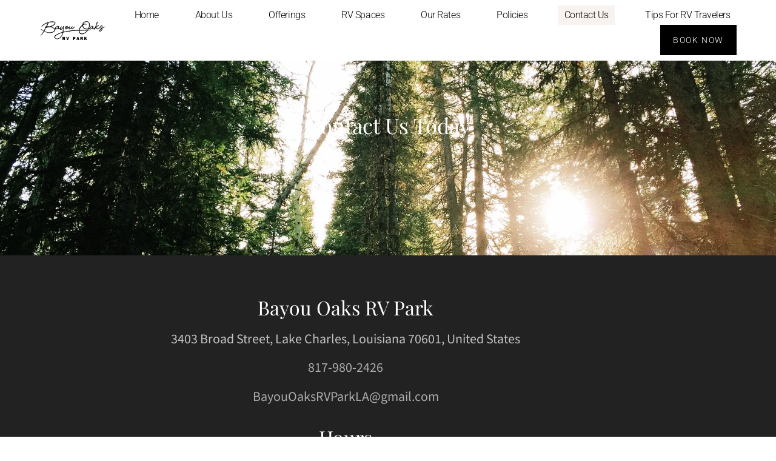

--- FILE ---
content_type: text/html; charset=UTF-8
request_url: https://bayouoaksrvparkla.com/contact-us/
body_size: 13955
content:
<!doctype html>
<html dir="ltr" lang="en-US" prefix="og: https://ogp.me/ns#">
<head>
	<meta charset="UTF-8">
	<meta name="viewport" content="width=device-width, initial-scale=1">
	<link rel="profile" href="https://gmpg.org/xfn/11">
	
		<!-- All in One SEO 4.9.3 - aioseo.com -->
	<meta name="description" content="Bayou Oaks RV Park is a 6 Acre, 54-space RV park in Lake Charles, Louisiana, near I-10 and Loop 210 with laundry, bathrooms, and a dog park." />
	<meta name="robots" content="max-image-preview:large" />
	<link rel="canonical" href="https://bayouoaksrvparkla.com/contact-us/" />
	<meta name="generator" content="All in One SEO (AIOSEO) 4.9.3" />
		<meta property="og:locale" content="en_US" />
		<meta property="og:site_name" content="Bayou Oaks RV Park" />
		<meta property="og:type" content="article" />
		<meta property="og:title" content="Contact Us - Bayou Oaks RV Park" />
		<meta property="og:description" content="Bayou Oaks RV Park is a 6 Acre, 54-space RV park in Lake Charles, Louisiana, near I-10 and Loop 210 with laundry, bathrooms, and a dog park." />
		<meta property="og:url" content="https://bayouoaksrvparkla.com/contact-us/" />
		<meta property="article:published_time" content="2022-04-13T15:14:44+00:00" />
		<meta property="article:modified_time" content="2022-05-23T21:27:32+00:00" />
		<meta property="article:publisher" content="https://www.facebook.com/bayouoaksrvparkla" />
		<meta name="twitter:card" content="summary_large_image" />
		<meta name="twitter:title" content="Contact Us - Bayou Oaks RV Park" />
		<meta name="twitter:description" content="Bayou Oaks RV Park is a 6 Acre, 54-space RV park in Lake Charles, Louisiana, near I-10 and Loop 210 with laundry, bathrooms, and a dog park." />
		<meta name="twitter:label1" content="Written by" />
		<meta name="twitter:data1" content="marketing" />
		<script type="application/ld+json" class="aioseo-schema">
			{"@context":"https:\/\/schema.org","@graph":[{"@type":"BreadcrumbList","@id":"https:\/\/bayouoaksrvparkla.com\/contact-us\/#breadcrumblist","itemListElement":[{"@type":"ListItem","@id":"https:\/\/bayouoaksrvparkla.com#listItem","position":1,"name":"Home","item":"https:\/\/bayouoaksrvparkla.com","nextItem":{"@type":"ListItem","@id":"https:\/\/bayouoaksrvparkla.com\/contact-us\/#listItem","name":"Contact Us"}},{"@type":"ListItem","@id":"https:\/\/bayouoaksrvparkla.com\/contact-us\/#listItem","position":2,"name":"Contact Us","previousItem":{"@type":"ListItem","@id":"https:\/\/bayouoaksrvparkla.com#listItem","name":"Home"}}]},{"@type":"Organization","@id":"https:\/\/bayouoaksrvparkla.com\/#organization","name":"Bayou Oaks RV Park","description":"3403 BROAD STREET, LAKE CHARLES, LOUISIANA 70615, UNITED STATES","url":"https:\/\/bayouoaksrvparkla.com\/","telephone":"+13379905200","logo":{"@type":"ImageObject","url":"https:\/\/bayouoaksrvparkla.com\/wp-content\/uploads\/2022\/04\/bayou-oaks-fancy-text-logo.png","@id":"https:\/\/bayouoaksrvparkla.com\/contact-us\/#organizationLogo","width":2000,"height":1000},"image":{"@id":"https:\/\/bayouoaksrvparkla.com\/contact-us\/#organizationLogo"},"sameAs":["https:\/\/www.facebook.com\/bayouoaksrvparkla","https:\/\/www.yelp.com\/biz\/bayou-oaks-rv-park-lake-charles"]},{"@type":"WebPage","@id":"https:\/\/bayouoaksrvparkla.com\/contact-us\/#webpage","url":"https:\/\/bayouoaksrvparkla.com\/contact-us\/","name":"Contact Us - Bayou Oaks RV Park","description":"Bayou Oaks RV Park is a 6 Acre, 54-space RV park in Lake Charles, Louisiana, near I-10 and Loop 210 with laundry, bathrooms, and a dog park.","inLanguage":"en-US","isPartOf":{"@id":"https:\/\/bayouoaksrvparkla.com\/#website"},"breadcrumb":{"@id":"https:\/\/bayouoaksrvparkla.com\/contact-us\/#breadcrumblist"},"datePublished":"2022-04-13T15:14:44+00:00","dateModified":"2022-05-23T21:27:32+00:00"},{"@type":"WebSite","@id":"https:\/\/bayouoaksrvparkla.com\/#website","url":"https:\/\/bayouoaksrvparkla.com\/","name":"Bayou Oaks RV Park","description":"3403 BROAD STREET, LAKE CHARLES, LOUISIANA 70615, UNITED STATES","inLanguage":"en-US","publisher":{"@id":"https:\/\/bayouoaksrvparkla.com\/#organization"}}]}
		</script>
		<!-- All in One SEO -->


	<!-- This site is optimized with the Yoast SEO plugin v26.8 - https://yoast.com/product/yoast-seo-wordpress/ -->
	<title>Contact Us - Bayou Oaks RV Park</title>
	<meta name="description" content="Bayou Oaks RV Park is a 6 Acre, 54-space RV park in Lake Charles, Louisiana, near I-10 and Loop 210 with laundry, bathrooms, and a dog park." />
	<link rel="canonical" href="https://bayouoaksrvparkla.com/contact-us/" />
	<meta property="og:locale" content="en_US" />
	<meta property="og:type" content="article" />
	<meta property="og:title" content="Contact Us - Bayou Oaks RV Park" />
	<meta property="og:description" content="Bayou Oaks RV Park is a 6 Acre, 54-space RV park in Lake Charles, Louisiana, near I-10 and Loop 210 with laundry, bathrooms, and a dog park." />
	<meta property="og:url" content="https://bayouoaksrvparkla.com/contact-us/" />
	<meta property="og:site_name" content="Bayou Oaks RV Park" />
	<meta property="article:publisher" content="https://www.facebook.com/bayouoaksrvparkla" />
	<meta property="article:modified_time" content="2022-05-23T21:27:32+00:00" />
	<meta name="twitter:card" content="summary_large_image" />
	<script type="application/ld+json" class="yoast-schema-graph">{"@context":"https://schema.org","@graph":[{"@type":"WebPage","@id":"https://bayouoaksrvparkla.com/contact-us/","url":"https://bayouoaksrvparkla.com/contact-us/","name":"Contact Us - Bayou Oaks RV Park","isPartOf":{"@id":"https://bayouoaksrvparkla.com/#website"},"datePublished":"2022-04-13T15:14:44+00:00","dateModified":"2022-05-23T21:27:32+00:00","description":"Bayou Oaks RV Park is a 6 Acre, 54-space RV park in Lake Charles, Louisiana, near I-10 and Loop 210 with laundry, bathrooms, and a dog park.","breadcrumb":{"@id":"https://bayouoaksrvparkla.com/contact-us/#breadcrumb"},"inLanguage":"en-US","potentialAction":[{"@type":"ReadAction","target":["https://bayouoaksrvparkla.com/contact-us/"]}]},{"@type":"BreadcrumbList","@id":"https://bayouoaksrvparkla.com/contact-us/#breadcrumb","itemListElement":[{"@type":"ListItem","position":1,"name":"Home","item":"https://bayouoaksrvparkla.com/"},{"@type":"ListItem","position":2,"name":"Contact Us"}]},{"@type":"WebSite","@id":"https://bayouoaksrvparkla.com/#website","url":"https://bayouoaksrvparkla.com/","name":"Bayou Oaks RV Park","description":"3403 BROAD STREET, LAKE CHARLES, LOUISIANA 70615, UNITED STATES","publisher":{"@id":"https://bayouoaksrvparkla.com/#organization"},"potentialAction":[{"@type":"SearchAction","target":{"@type":"EntryPoint","urlTemplate":"https://bayouoaksrvparkla.com/?s={search_term_string}"},"query-input":{"@type":"PropertyValueSpecification","valueRequired":true,"valueName":"search_term_string"}}],"inLanguage":"en-US"},{"@type":"Organization","@id":"https://bayouoaksrvparkla.com/#organization","name":"Bayou Oaks RV Park","url":"https://bayouoaksrvparkla.com/","logo":{"@type":"ImageObject","inLanguage":"en-US","@id":"https://bayouoaksrvparkla.com/#/schema/logo/image/","url":"https://bayouoaksrvparkla.com/wp-content/uploads/2022/04/bayou-oaks-fancy-text-logo.png","contentUrl":"https://bayouoaksrvparkla.com/wp-content/uploads/2022/04/bayou-oaks-fancy-text-logo.png","width":2000,"height":1000,"caption":"Bayou Oaks RV Park"},"image":{"@id":"https://bayouoaksrvparkla.com/#/schema/logo/image/"},"sameAs":["https://www.facebook.com/bayouoaksrvparkla"]}]}</script>
	<!-- / Yoast SEO plugin. -->


<link rel="alternate" type="application/rss+xml" title="Bayou Oaks RV Park &raquo; Feed" href="https://bayouoaksrvparkla.com/feed/" />
<link rel="alternate" type="application/rss+xml" title="Bayou Oaks RV Park &raquo; Comments Feed" href="https://bayouoaksrvparkla.com/comments/feed/" />
<link rel="alternate" title="oEmbed (JSON)" type="application/json+oembed" href="https://bayouoaksrvparkla.com/wp-json/oembed/1.0/embed?url=https%3A%2F%2Fbayouoaksrvparkla.com%2Fcontact-us%2F" />
<link rel="alternate" title="oEmbed (XML)" type="text/xml+oembed" href="https://bayouoaksrvparkla.com/wp-json/oembed/1.0/embed?url=https%3A%2F%2Fbayouoaksrvparkla.com%2Fcontact-us%2F&#038;format=xml" />
		<!-- This site uses the Google Analytics by MonsterInsights plugin v9.11.1 - Using Analytics tracking - https://www.monsterinsights.com/ -->
		<!-- Note: MonsterInsights is not currently configured on this site. The site owner needs to authenticate with Google Analytics in the MonsterInsights settings panel. -->
					<!-- No tracking code set -->
				<!-- / Google Analytics by MonsterInsights -->
		<style id='wp-img-auto-sizes-contain-inline-css'>
img:is([sizes=auto i],[sizes^="auto," i]){contain-intrinsic-size:3000px 1500px}
/*# sourceURL=wp-img-auto-sizes-contain-inline-css */
</style>
<style id='wp-emoji-styles-inline-css'>

	img.wp-smiley, img.emoji {
		display: inline !important;
		border: none !important;
		box-shadow: none !important;
		height: 1em !important;
		width: 1em !important;
		margin: 0 0.07em !important;
		vertical-align: -0.1em !important;
		background: none !important;
		padding: 0 !important;
	}
/*# sourceURL=wp-emoji-styles-inline-css */
</style>
<link rel='stylesheet' id='aioseo/css/src/vue/standalone/blocks/table-of-contents/global.scss-css' href='https://bayouoaksrvparkla.com/wp-content/plugins/all-in-one-seo-pack/dist/Lite/assets/css/table-of-contents/global.e90f6d47.css?ver=4.9.3' media='all' />
<style id='global-styles-inline-css'>
:root{--wp--preset--aspect-ratio--square: 1;--wp--preset--aspect-ratio--4-3: 4/3;--wp--preset--aspect-ratio--3-4: 3/4;--wp--preset--aspect-ratio--3-2: 3/2;--wp--preset--aspect-ratio--2-3: 2/3;--wp--preset--aspect-ratio--16-9: 16/9;--wp--preset--aspect-ratio--9-16: 9/16;--wp--preset--color--black: #000000;--wp--preset--color--cyan-bluish-gray: #abb8c3;--wp--preset--color--white: #ffffff;--wp--preset--color--pale-pink: #f78da7;--wp--preset--color--vivid-red: #cf2e2e;--wp--preset--color--luminous-vivid-orange: #ff6900;--wp--preset--color--luminous-vivid-amber: #fcb900;--wp--preset--color--light-green-cyan: #7bdcb5;--wp--preset--color--vivid-green-cyan: #00d084;--wp--preset--color--pale-cyan-blue: #8ed1fc;--wp--preset--color--vivid-cyan-blue: #0693e3;--wp--preset--color--vivid-purple: #9b51e0;--wp--preset--gradient--vivid-cyan-blue-to-vivid-purple: linear-gradient(135deg,rgb(6,147,227) 0%,rgb(155,81,224) 100%);--wp--preset--gradient--light-green-cyan-to-vivid-green-cyan: linear-gradient(135deg,rgb(122,220,180) 0%,rgb(0,208,130) 100%);--wp--preset--gradient--luminous-vivid-amber-to-luminous-vivid-orange: linear-gradient(135deg,rgb(252,185,0) 0%,rgb(255,105,0) 100%);--wp--preset--gradient--luminous-vivid-orange-to-vivid-red: linear-gradient(135deg,rgb(255,105,0) 0%,rgb(207,46,46) 100%);--wp--preset--gradient--very-light-gray-to-cyan-bluish-gray: linear-gradient(135deg,rgb(238,238,238) 0%,rgb(169,184,195) 100%);--wp--preset--gradient--cool-to-warm-spectrum: linear-gradient(135deg,rgb(74,234,220) 0%,rgb(151,120,209) 20%,rgb(207,42,186) 40%,rgb(238,44,130) 60%,rgb(251,105,98) 80%,rgb(254,248,76) 100%);--wp--preset--gradient--blush-light-purple: linear-gradient(135deg,rgb(255,206,236) 0%,rgb(152,150,240) 100%);--wp--preset--gradient--blush-bordeaux: linear-gradient(135deg,rgb(254,205,165) 0%,rgb(254,45,45) 50%,rgb(107,0,62) 100%);--wp--preset--gradient--luminous-dusk: linear-gradient(135deg,rgb(255,203,112) 0%,rgb(199,81,192) 50%,rgb(65,88,208) 100%);--wp--preset--gradient--pale-ocean: linear-gradient(135deg,rgb(255,245,203) 0%,rgb(182,227,212) 50%,rgb(51,167,181) 100%);--wp--preset--gradient--electric-grass: linear-gradient(135deg,rgb(202,248,128) 0%,rgb(113,206,126) 100%);--wp--preset--gradient--midnight: linear-gradient(135deg,rgb(2,3,129) 0%,rgb(40,116,252) 100%);--wp--preset--font-size--small: 13px;--wp--preset--font-size--medium: 20px;--wp--preset--font-size--large: 36px;--wp--preset--font-size--x-large: 42px;--wp--preset--spacing--20: 0.44rem;--wp--preset--spacing--30: 0.67rem;--wp--preset--spacing--40: 1rem;--wp--preset--spacing--50: 1.5rem;--wp--preset--spacing--60: 2.25rem;--wp--preset--spacing--70: 3.38rem;--wp--preset--spacing--80: 5.06rem;--wp--preset--shadow--natural: 6px 6px 9px rgba(0, 0, 0, 0.2);--wp--preset--shadow--deep: 12px 12px 50px rgba(0, 0, 0, 0.4);--wp--preset--shadow--sharp: 6px 6px 0px rgba(0, 0, 0, 0.2);--wp--preset--shadow--outlined: 6px 6px 0px -3px rgb(255, 255, 255), 6px 6px rgb(0, 0, 0);--wp--preset--shadow--crisp: 6px 6px 0px rgb(0, 0, 0);}:root { --wp--style--global--content-size: 800px;--wp--style--global--wide-size: 1200px; }:where(body) { margin: 0; }.wp-site-blocks > .alignleft { float: left; margin-right: 2em; }.wp-site-blocks > .alignright { float: right; margin-left: 2em; }.wp-site-blocks > .aligncenter { justify-content: center; margin-left: auto; margin-right: auto; }:where(.wp-site-blocks) > * { margin-block-start: 24px; margin-block-end: 0; }:where(.wp-site-blocks) > :first-child { margin-block-start: 0; }:where(.wp-site-blocks) > :last-child { margin-block-end: 0; }:root { --wp--style--block-gap: 24px; }:root :where(.is-layout-flow) > :first-child{margin-block-start: 0;}:root :where(.is-layout-flow) > :last-child{margin-block-end: 0;}:root :where(.is-layout-flow) > *{margin-block-start: 24px;margin-block-end: 0;}:root :where(.is-layout-constrained) > :first-child{margin-block-start: 0;}:root :where(.is-layout-constrained) > :last-child{margin-block-end: 0;}:root :where(.is-layout-constrained) > *{margin-block-start: 24px;margin-block-end: 0;}:root :where(.is-layout-flex){gap: 24px;}:root :where(.is-layout-grid){gap: 24px;}.is-layout-flow > .alignleft{float: left;margin-inline-start: 0;margin-inline-end: 2em;}.is-layout-flow > .alignright{float: right;margin-inline-start: 2em;margin-inline-end: 0;}.is-layout-flow > .aligncenter{margin-left: auto !important;margin-right: auto !important;}.is-layout-constrained > .alignleft{float: left;margin-inline-start: 0;margin-inline-end: 2em;}.is-layout-constrained > .alignright{float: right;margin-inline-start: 2em;margin-inline-end: 0;}.is-layout-constrained > .aligncenter{margin-left: auto !important;margin-right: auto !important;}.is-layout-constrained > :where(:not(.alignleft):not(.alignright):not(.alignfull)){max-width: var(--wp--style--global--content-size);margin-left: auto !important;margin-right: auto !important;}.is-layout-constrained > .alignwide{max-width: var(--wp--style--global--wide-size);}body .is-layout-flex{display: flex;}.is-layout-flex{flex-wrap: wrap;align-items: center;}.is-layout-flex > :is(*, div){margin: 0;}body .is-layout-grid{display: grid;}.is-layout-grid > :is(*, div){margin: 0;}body{padding-top: 0px;padding-right: 0px;padding-bottom: 0px;padding-left: 0px;}a:where(:not(.wp-element-button)){text-decoration: underline;}:root :where(.wp-element-button, .wp-block-button__link){background-color: #32373c;border-width: 0;color: #fff;font-family: inherit;font-size: inherit;font-style: inherit;font-weight: inherit;letter-spacing: inherit;line-height: inherit;padding-top: calc(0.667em + 2px);padding-right: calc(1.333em + 2px);padding-bottom: calc(0.667em + 2px);padding-left: calc(1.333em + 2px);text-decoration: none;text-transform: inherit;}.has-black-color{color: var(--wp--preset--color--black) !important;}.has-cyan-bluish-gray-color{color: var(--wp--preset--color--cyan-bluish-gray) !important;}.has-white-color{color: var(--wp--preset--color--white) !important;}.has-pale-pink-color{color: var(--wp--preset--color--pale-pink) !important;}.has-vivid-red-color{color: var(--wp--preset--color--vivid-red) !important;}.has-luminous-vivid-orange-color{color: var(--wp--preset--color--luminous-vivid-orange) !important;}.has-luminous-vivid-amber-color{color: var(--wp--preset--color--luminous-vivid-amber) !important;}.has-light-green-cyan-color{color: var(--wp--preset--color--light-green-cyan) !important;}.has-vivid-green-cyan-color{color: var(--wp--preset--color--vivid-green-cyan) !important;}.has-pale-cyan-blue-color{color: var(--wp--preset--color--pale-cyan-blue) !important;}.has-vivid-cyan-blue-color{color: var(--wp--preset--color--vivid-cyan-blue) !important;}.has-vivid-purple-color{color: var(--wp--preset--color--vivid-purple) !important;}.has-black-background-color{background-color: var(--wp--preset--color--black) !important;}.has-cyan-bluish-gray-background-color{background-color: var(--wp--preset--color--cyan-bluish-gray) !important;}.has-white-background-color{background-color: var(--wp--preset--color--white) !important;}.has-pale-pink-background-color{background-color: var(--wp--preset--color--pale-pink) !important;}.has-vivid-red-background-color{background-color: var(--wp--preset--color--vivid-red) !important;}.has-luminous-vivid-orange-background-color{background-color: var(--wp--preset--color--luminous-vivid-orange) !important;}.has-luminous-vivid-amber-background-color{background-color: var(--wp--preset--color--luminous-vivid-amber) !important;}.has-light-green-cyan-background-color{background-color: var(--wp--preset--color--light-green-cyan) !important;}.has-vivid-green-cyan-background-color{background-color: var(--wp--preset--color--vivid-green-cyan) !important;}.has-pale-cyan-blue-background-color{background-color: var(--wp--preset--color--pale-cyan-blue) !important;}.has-vivid-cyan-blue-background-color{background-color: var(--wp--preset--color--vivid-cyan-blue) !important;}.has-vivid-purple-background-color{background-color: var(--wp--preset--color--vivid-purple) !important;}.has-black-border-color{border-color: var(--wp--preset--color--black) !important;}.has-cyan-bluish-gray-border-color{border-color: var(--wp--preset--color--cyan-bluish-gray) !important;}.has-white-border-color{border-color: var(--wp--preset--color--white) !important;}.has-pale-pink-border-color{border-color: var(--wp--preset--color--pale-pink) !important;}.has-vivid-red-border-color{border-color: var(--wp--preset--color--vivid-red) !important;}.has-luminous-vivid-orange-border-color{border-color: var(--wp--preset--color--luminous-vivid-orange) !important;}.has-luminous-vivid-amber-border-color{border-color: var(--wp--preset--color--luminous-vivid-amber) !important;}.has-light-green-cyan-border-color{border-color: var(--wp--preset--color--light-green-cyan) !important;}.has-vivid-green-cyan-border-color{border-color: var(--wp--preset--color--vivid-green-cyan) !important;}.has-pale-cyan-blue-border-color{border-color: var(--wp--preset--color--pale-cyan-blue) !important;}.has-vivid-cyan-blue-border-color{border-color: var(--wp--preset--color--vivid-cyan-blue) !important;}.has-vivid-purple-border-color{border-color: var(--wp--preset--color--vivid-purple) !important;}.has-vivid-cyan-blue-to-vivid-purple-gradient-background{background: var(--wp--preset--gradient--vivid-cyan-blue-to-vivid-purple) !important;}.has-light-green-cyan-to-vivid-green-cyan-gradient-background{background: var(--wp--preset--gradient--light-green-cyan-to-vivid-green-cyan) !important;}.has-luminous-vivid-amber-to-luminous-vivid-orange-gradient-background{background: var(--wp--preset--gradient--luminous-vivid-amber-to-luminous-vivid-orange) !important;}.has-luminous-vivid-orange-to-vivid-red-gradient-background{background: var(--wp--preset--gradient--luminous-vivid-orange-to-vivid-red) !important;}.has-very-light-gray-to-cyan-bluish-gray-gradient-background{background: var(--wp--preset--gradient--very-light-gray-to-cyan-bluish-gray) !important;}.has-cool-to-warm-spectrum-gradient-background{background: var(--wp--preset--gradient--cool-to-warm-spectrum) !important;}.has-blush-light-purple-gradient-background{background: var(--wp--preset--gradient--blush-light-purple) !important;}.has-blush-bordeaux-gradient-background{background: var(--wp--preset--gradient--blush-bordeaux) !important;}.has-luminous-dusk-gradient-background{background: var(--wp--preset--gradient--luminous-dusk) !important;}.has-pale-ocean-gradient-background{background: var(--wp--preset--gradient--pale-ocean) !important;}.has-electric-grass-gradient-background{background: var(--wp--preset--gradient--electric-grass) !important;}.has-midnight-gradient-background{background: var(--wp--preset--gradient--midnight) !important;}.has-small-font-size{font-size: var(--wp--preset--font-size--small) !important;}.has-medium-font-size{font-size: var(--wp--preset--font-size--medium) !important;}.has-large-font-size{font-size: var(--wp--preset--font-size--large) !important;}.has-x-large-font-size{font-size: var(--wp--preset--font-size--x-large) !important;}
:root :where(.wp-block-pullquote){font-size: 1.5em;line-height: 1.6;}
/*# sourceURL=global-styles-inline-css */
</style>
<link rel='stylesheet' id='wp-components-css' href='https://bayouoaksrvparkla.com/wp-includes/css/dist/components/style.min.css?ver=6.9' media='all' />
<link rel='stylesheet' id='godaddy-styles-css' href='https://bayouoaksrvparkla.com/wp-content/mu-plugins/vendor/wpex/godaddy-launch/includes/Dependencies/GoDaddy/Styles/build/latest.css?ver=2.0.2' media='all' />
<link rel='stylesheet' id='hello-elementor-css' href='https://bayouoaksrvparkla.com/wp-content/themes/hello-elementor/assets/css/reset.css?ver=3.4.6' media='all' />
<link rel='stylesheet' id='hello-elementor-theme-style-css' href='https://bayouoaksrvparkla.com/wp-content/themes/hello-elementor/assets/css/theme.css?ver=3.4.6' media='all' />
<link rel='stylesheet' id='hello-elementor-header-footer-css' href='https://bayouoaksrvparkla.com/wp-content/themes/hello-elementor/assets/css/header-footer.css?ver=3.4.6' media='all' />
<link rel='stylesheet' id='elementor-frontend-css' href='https://bayouoaksrvparkla.com/wp-content/plugins/elementor/assets/css/frontend.min.css?ver=3.34.4' media='all' />
<link rel='stylesheet' id='elementor-post-7-css' href='https://bayouoaksrvparkla.com/wp-content/uploads/elementor/css/post-7.css?ver=1769690185' media='all' />
<link rel='stylesheet' id='elementor-icons-css' href='https://bayouoaksrvparkla.com/wp-content/plugins/elementor/assets/lib/eicons/css/elementor-icons.min.css?ver=5.46.0' media='all' />
<link rel='stylesheet' id='elementor-pro-css' href='https://bayouoaksrvparkla.com/wp-content/plugins/elementor-pro/assets/css/frontend.min.css?ver=3.16.2' media='all' />
<link rel='stylesheet' id='elementor-post-50-css' href='https://bayouoaksrvparkla.com/wp-content/uploads/elementor/css/post-50.css?ver=1769690185' media='all' />
<link rel='stylesheet' id='elementor-post-57-css' href='https://bayouoaksrvparkla.com/wp-content/uploads/elementor/css/post-57.css?ver=1769690185' media='all' />
<link rel='stylesheet' id='elementor-post-212-css' href='https://bayouoaksrvparkla.com/wp-content/uploads/elementor/css/post-212.css?ver=1769764758' media='all' />
<link rel='stylesheet' id='elementor-gf-local-playfairdisplay-css' href='https://bayouoaksrvparkla.com/wp-content/uploads/elementor/google-fonts/css/playfairdisplay.css?ver=1742257734' media='all' />
<link rel='stylesheet' id='elementor-gf-local-sourcesans3-css' href='https://bayouoaksrvparkla.com/wp-content/uploads/elementor/google-fonts/css/sourcesans3.css?ver=1742257738' media='all' />
<link rel='stylesheet' id='elementor-gf-local-roboto-css' href='https://bayouoaksrvparkla.com/wp-content/uploads/elementor/google-fonts/css/roboto.css?ver=1742257742' media='all' />
<link rel='stylesheet' id='elementor-icons-shared-0-css' href='https://bayouoaksrvparkla.com/wp-content/plugins/elementor/assets/lib/font-awesome/css/fontawesome.min.css?ver=5.15.3' media='all' />
<link rel='stylesheet' id='elementor-icons-fa-solid-css' href='https://bayouoaksrvparkla.com/wp-content/plugins/elementor/assets/lib/font-awesome/css/solid.min.css?ver=5.15.3' media='all' />
<link rel='stylesheet' id='elementor-icons-fa-brands-css' href='https://bayouoaksrvparkla.com/wp-content/plugins/elementor/assets/lib/font-awesome/css/brands.min.css?ver=5.15.3' media='all' />
<link rel="https://api.w.org/" href="https://bayouoaksrvparkla.com/wp-json/" /><link rel="alternate" title="JSON" type="application/json" href="https://bayouoaksrvparkla.com/wp-json/wp/v2/pages/208" /><link rel="EditURI" type="application/rsd+xml" title="RSD" href="https://bayouoaksrvparkla.com/xmlrpc.php?rsd" />
<link rel='shortlink' href='https://bayouoaksrvparkla.com/?p=208' />
<meta name="generator" content="Elementor 3.34.4; features: additional_custom_breakpoints; settings: css_print_method-external, google_font-enabled, font_display-auto">
			<style>
				.e-con.e-parent:nth-of-type(n+4):not(.e-lazyloaded):not(.e-no-lazyload),
				.e-con.e-parent:nth-of-type(n+4):not(.e-lazyloaded):not(.e-no-lazyload) * {
					background-image: none !important;
				}
				@media screen and (max-height: 1024px) {
					.e-con.e-parent:nth-of-type(n+3):not(.e-lazyloaded):not(.e-no-lazyload),
					.e-con.e-parent:nth-of-type(n+3):not(.e-lazyloaded):not(.e-no-lazyload) * {
						background-image: none !important;
					}
				}
				@media screen and (max-height: 640px) {
					.e-con.e-parent:nth-of-type(n+2):not(.e-lazyloaded):not(.e-no-lazyload),
					.e-con.e-parent:nth-of-type(n+2):not(.e-lazyloaded):not(.e-no-lazyload) * {
						background-image: none !important;
					}
				}
			</style>
			<link rel="icon" href="https://bayouoaksrvparkla.com/wp-content/uploads/2022/05/cropped-bayou-oaks-rv-park-favicon-32x32.png" sizes="32x32" />
<link rel="icon" href="https://bayouoaksrvparkla.com/wp-content/uploads/2022/05/cropped-bayou-oaks-rv-park-favicon-192x192.png" sizes="192x192" />
<link rel="apple-touch-icon" href="https://bayouoaksrvparkla.com/wp-content/uploads/2022/05/cropped-bayou-oaks-rv-park-favicon-180x180.png" />
<meta name="msapplication-TileImage" content="https://bayouoaksrvparkla.com/wp-content/uploads/2022/05/cropped-bayou-oaks-rv-park-favicon-270x270.png" />
</head>
<body class="wp-singular page-template-default page page-id-208 wp-embed-responsive wp-theme-hello-elementor hello-elementor-default elementor-default elementor-kit-7 elementor-page elementor-page-208 elementor-page-212">


<a class="skip-link screen-reader-text" href="#content">Skip to content</a>

		<div data-elementor-type="header" data-elementor-id="50" class="elementor elementor-50 elementor-location-header" data-elementor-post-type="elementor_library">
					<div class="elementor-section-wrap">
								<header class="elementor-section elementor-top-section elementor-element elementor-element-410c4630 elementor-section-full_width elementor-section-height-min-height elementor-section-content-middle elementor-section-height-default elementor-section-items-middle" data-id="410c4630" data-element_type="section" data-settings="{&quot;background_background&quot;:&quot;classic&quot;}">
						<div class="elementor-container elementor-column-gap-no">
					<div class="elementor-column elementor-col-50 elementor-top-column elementor-element elementor-element-ad26613" data-id="ad26613" data-element_type="column">
			<div class="elementor-widget-wrap elementor-element-populated">
						<div class="elementor-element elementor-element-46d93cd6 elementor-widget elementor-widget-image" data-id="46d93cd6" data-element_type="widget" data-widget_type="image.default">
				<div class="elementor-widget-container">
																<a href="https://bayouoaksrvparkla.com">
							<img fetchpriority="high" width="2000" height="1000" src="https://bayouoaksrvparkla.com/wp-content/uploads/2022/04/bayou-oaks-fancy-text-logo.png" class="attachment-full size-full wp-image-53" alt="" srcset="https://bayouoaksrvparkla.com/wp-content/uploads/2022/04/bayou-oaks-fancy-text-logo.png 2000w, https://bayouoaksrvparkla.com/wp-content/uploads/2022/04/bayou-oaks-fancy-text-logo-300x150.png 300w, https://bayouoaksrvparkla.com/wp-content/uploads/2022/04/bayou-oaks-fancy-text-logo-1024x512.png 1024w, https://bayouoaksrvparkla.com/wp-content/uploads/2022/04/bayou-oaks-fancy-text-logo-768x384.png 768w, https://bayouoaksrvparkla.com/wp-content/uploads/2022/04/bayou-oaks-fancy-text-logo-1536x768.png 1536w" sizes="(max-width: 2000px) 100vw, 2000px" />								</a>
															</div>
				</div>
					</div>
		</div>
				<div class="elementor-column elementor-col-50 elementor-top-column elementor-element elementor-element-3ccf897f" data-id="3ccf897f" data-element_type="column">
			<div class="elementor-widget-wrap elementor-element-populated">
						<div class="elementor-element elementor-element-74ef48d1 elementor-nav-menu--stretch elementor-widget__width-auto elementor-nav-menu__text-align-center elementor-nav-menu--dropdown-tablet elementor-nav-menu--toggle elementor-nav-menu--burger elementor-widget elementor-widget-nav-menu" data-id="74ef48d1" data-element_type="widget" data-settings="{&quot;full_width&quot;:&quot;stretch&quot;,&quot;layout&quot;:&quot;horizontal&quot;,&quot;submenu_icon&quot;:{&quot;value&quot;:&quot;&lt;i class=\&quot;fas fa-caret-down\&quot;&gt;&lt;\/i&gt;&quot;,&quot;library&quot;:&quot;fa-solid&quot;},&quot;toggle&quot;:&quot;burger&quot;}" data-widget_type="nav-menu.default">
				<div class="elementor-widget-container">
								<nav class="elementor-nav-menu--main elementor-nav-menu__container elementor-nav-menu--layout-horizontal e--pointer-background e--animation-sweep-right">
				<ul id="menu-1-74ef48d1" class="elementor-nav-menu"><li class="menu-item menu-item-type-post_type menu-item-object-page menu-item-home menu-item-103"><a href="https://bayouoaksrvparkla.com/" class="elementor-item">Home</a></li>
<li class="menu-item menu-item-type-post_type menu-item-object-page menu-item-104"><a href="https://bayouoaksrvparkla.com/about-us/" class="elementor-item">About Us</a></li>
<li class="menu-item menu-item-type-post_type menu-item-object-page menu-item-149"><a href="https://bayouoaksrvparkla.com/offerings/" class="elementor-item">Offerings</a></li>
<li class="menu-item menu-item-type-post_type menu-item-object-page menu-item-167"><a href="https://bayouoaksrvparkla.com/rv-spaces/" class="elementor-item">RV Spaces</a></li>
<li class="menu-item menu-item-type-post_type menu-item-object-page menu-item-191"><a href="https://bayouoaksrvparkla.com/our-rates/" class="elementor-item">Our Rates</a></li>
<li class="menu-item menu-item-type-post_type menu-item-object-page menu-item-173"><a href="https://bayouoaksrvparkla.com/policies/" class="elementor-item">Policies</a></li>
<li class="menu-item menu-item-type-post_type menu-item-object-page current-menu-item page_item page-item-208 current_page_item menu-item-209"><a href="https://bayouoaksrvparkla.com/contact-us/" aria-current="page" class="elementor-item elementor-item-active">Contact Us</a></li>
<li class="menu-item menu-item-type-post_type menu-item-object-page menu-item-263"><a href="https://bayouoaksrvparkla.com/tips-for-rv-travelers/" class="elementor-item">Tips for RV Travelers</a></li>
</ul>			</nav>
					<div class="elementor-menu-toggle" role="button" tabindex="0" aria-label="Menu Toggle" aria-expanded="false">
			<i aria-hidden="true" role="presentation" class="elementor-menu-toggle__icon--open eicon-menu-bar"></i><i aria-hidden="true" role="presentation" class="elementor-menu-toggle__icon--close eicon-close"></i>			<span class="elementor-screen-only">Menu</span>
		</div>
					<nav class="elementor-nav-menu--dropdown elementor-nav-menu__container" aria-hidden="true">
				<ul id="menu-2-74ef48d1" class="elementor-nav-menu"><li class="menu-item menu-item-type-post_type menu-item-object-page menu-item-home menu-item-103"><a href="https://bayouoaksrvparkla.com/" class="elementor-item" tabindex="-1">Home</a></li>
<li class="menu-item menu-item-type-post_type menu-item-object-page menu-item-104"><a href="https://bayouoaksrvparkla.com/about-us/" class="elementor-item" tabindex="-1">About Us</a></li>
<li class="menu-item menu-item-type-post_type menu-item-object-page menu-item-149"><a href="https://bayouoaksrvparkla.com/offerings/" class="elementor-item" tabindex="-1">Offerings</a></li>
<li class="menu-item menu-item-type-post_type menu-item-object-page menu-item-167"><a href="https://bayouoaksrvparkla.com/rv-spaces/" class="elementor-item" tabindex="-1">RV Spaces</a></li>
<li class="menu-item menu-item-type-post_type menu-item-object-page menu-item-191"><a href="https://bayouoaksrvparkla.com/our-rates/" class="elementor-item" tabindex="-1">Our Rates</a></li>
<li class="menu-item menu-item-type-post_type menu-item-object-page menu-item-173"><a href="https://bayouoaksrvparkla.com/policies/" class="elementor-item" tabindex="-1">Policies</a></li>
<li class="menu-item menu-item-type-post_type menu-item-object-page current-menu-item page_item page-item-208 current_page_item menu-item-209"><a href="https://bayouoaksrvparkla.com/contact-us/" aria-current="page" class="elementor-item elementor-item-active" tabindex="-1">Contact Us</a></li>
<li class="menu-item menu-item-type-post_type menu-item-object-page menu-item-263"><a href="https://bayouoaksrvparkla.com/tips-for-rv-travelers/" class="elementor-item" tabindex="-1">Tips for RV Travelers</a></li>
</ul>			</nav>
						</div>
				</div>
				<div class="elementor-element elementor-element-189ae9e9 elementor-widget__width-auto elementor-widget elementor-widget-button" data-id="189ae9e9" data-element_type="widget" data-widget_type="button.default">
				<div class="elementor-widget-container">
									<div class="elementor-button-wrapper">
					<a class="elementor-button elementor-button-link elementor-size-sm" href="https://www.roverpass.com/c/bayou-oaks-rv-resort-lake-charles-la/booking/?slug=bayou-oaks-rv-resort-lake-charles-la" target="_blank">
						<span class="elementor-button-content-wrapper">
									<span class="elementor-button-text">Book now</span>
					</span>
					</a>
				</div>
								</div>
				</div>
					</div>
		</div>
					</div>
		</header>
				<section class="elementor-section elementor-top-section elementor-element elementor-element-43faeb6 elementor-section-boxed elementor-section-height-default elementor-section-height-default" data-id="43faeb6" data-element_type="section">
						<div class="elementor-container elementor-column-gap-default">
					<div class="elementor-column elementor-col-100 elementor-top-column elementor-element elementor-element-e79a833" data-id="e79a833" data-element_type="column">
			<div class="elementor-widget-wrap">
							</div>
		</div>
					</div>
		</section>
							</div>
				</div>
				<div data-elementor-type="single-page" data-elementor-id="212" class="elementor elementor-212 elementor-location-single post-208 page type-page status-publish hentry" data-elementor-post-type="elementor_library">
					<div class="elementor-section-wrap">
								<section class="elementor-section elementor-top-section elementor-element elementor-element-6d9f59ba elementor-section-full_width elementor-section-height-default elementor-section-height-default" data-id="6d9f59ba" data-element_type="section">
						<div class="elementor-container elementor-column-gap-no">
					<div class="elementor-column elementor-col-100 elementor-top-column elementor-element elementor-element-52ad817f" data-id="52ad817f" data-element_type="column">
			<div class="elementor-widget-wrap elementor-element-populated">
						<div class="elementor-element elementor-element-70bd02ec elementor--h-position-center elementor--v-position-middle elementor-arrows-position-inside elementor-pagination-position-inside elementor-widget elementor-widget-slides" data-id="70bd02ec" data-element_type="widget" data-settings="{&quot;navigation&quot;:&quot;both&quot;,&quot;autoplay&quot;:&quot;yes&quot;,&quot;pause_on_hover&quot;:&quot;yes&quot;,&quot;pause_on_interaction&quot;:&quot;yes&quot;,&quot;autoplay_speed&quot;:5000,&quot;infinite&quot;:&quot;yes&quot;,&quot;transition&quot;:&quot;slide&quot;,&quot;transition_speed&quot;:500}" data-widget_type="slides.default">
				<div class="elementor-widget-container">
							<div class="elementor-swiper">
			<div class="elementor-slides-wrapper elementor-main-swiper swiper-container" dir="ltr" data-animation="fadeInUp">
				<div class="swiper-wrapper elementor-slides">
										<div class="elementor-repeater-item-db72038 swiper-slide"><div class="swiper-slide-bg" role="img"></div><div class="elementor-background-overlay"></div><div class="swiper-slide-inner" ><div class="swiper-slide-contents"><div class="elementor-slide-heading">Contact Us Today</div><div class="elementor-slide-description">
</div></div></div></div>				</div>
							</div>
		</div>
						</div>
				</div>
					</div>
		</div>
					</div>
		</section>
				<section class="elementor-section elementor-top-section elementor-element elementor-element-36be0665 elementor-section-boxed elementor-section-height-default elementor-section-height-default" data-id="36be0665" data-element_type="section" data-settings="{&quot;background_background&quot;:&quot;classic&quot;}">
						<div class="elementor-container elementor-column-gap-default">
					<div class="elementor-column elementor-col-100 elementor-top-column elementor-element elementor-element-364eacf" data-id="364eacf" data-element_type="column">
			<div class="elementor-widget-wrap elementor-element-populated">
						<div class="elementor-element elementor-element-2096ed1 elementor-widget elementor-widget-spacer" data-id="2096ed1" data-element_type="widget" data-widget_type="spacer.default">
				<div class="elementor-widget-container">
							<div class="elementor-spacer">
			<div class="elementor-spacer-inner"></div>
		</div>
						</div>
				</div>
				<div class="elementor-element elementor-element-8908b15 elementor-widget elementor-widget-heading" data-id="8908b15" data-element_type="widget" data-widget_type="heading.default">
				<div class="elementor-widget-container">
					<h2 class="elementor-heading-title elementor-size-default">Bayou Oaks RV Park</h2>				</div>
				</div>
				<div class="elementor-element elementor-element-aa2c29b elementor-widget elementor-widget-text-editor" data-id="aa2c29b" data-element_type="widget" data-widget_type="text-editor.default">
				<div class="elementor-widget-container">
									<p class="x-el x-el-p c1-1 c1-2 c1-2o c1-2p c1-74 c1-2c c1-72 c1-b c1-75 c1-c c1-2s c1-d c1-76 c1-e c1-h c1-i" data-ux="ContentText" data-aid="CONTACT_INFO_ADDRESS_REND" data-typography="BodyAlpha">3403 Broad Street, Lake Charles, Louisiana 70601, United States</p><p class="x-el x-el-p c1-1 c1-2 c1-2o c1-2p c1-74 c1-2c c1-72 c1-77 c1-b c1-75 c1-c c1-2s c1-d c1-76 c1-e c1-h c1-i" data-ux="ContentText" data-typography="BodyAlpha"><a href="tel:8179802426">817-980-2426</a></p><p class="x-el x-el-p c1-1 c1-2 c1-2o c1-2p c1-74 c1-2c c1-72 c1-77 c1-b c1-75 c1-c c1-2s c1-d c1-76 c1-e c1-h c1-i" data-ux="ContentText" data-typography="BodyAlpha"><a class="x-el x-el-a c1-78 c1-79 c1-2n c1-2o c1-2p c1-2q c1-1u c1-b c1-7a c1-c c1-7b c1-7c c1-7d c1-d c1-e c1-h c1-i" role="link" href="mailto:BayouOaksRVParkLA@gmail.com" rel="" aria-haspopup="false" data-ux="Link" data-aid="CONTACT_INFO_EMAIL_REND" data-typography="LinkAlpha" data-tccl="ux2.CONTACT.contact1.Content.Default.Link.Default.1202.click,click">BayouOaksRVParkLA@gmail.com</a></p>								</div>
				</div>
				<div class="elementor-element elementor-element-355b171 elementor-widget elementor-widget-heading" data-id="355b171" data-element_type="widget" data-widget_type="heading.default">
				<div class="elementor-widget-container">
					<h2 class="elementor-heading-title elementor-size-default">Hours</h2>				</div>
				</div>
				<div class="elementor-element elementor-element-9dcb8da elementor-widget elementor-widget-text-editor" data-id="9dcb8da" data-element_type="widget" data-widget_type="text-editor.default">
				<div class="elementor-widget-container">
									<p class="x-el x-el-p c1-1 c1-2 c1-2o c1-2p c1-74 c1-2c c1-72 c1-b c1-75 c1-c c1-2s c1-d c1-76 c1-e c1-h c1-i" data-ux="ContentText" data-aid="CONTACT_INFO_ADDRESS_REND" data-typography="BodyAlpha">We are open 24/7! Call us anytime</p>								</div>
				</div>
				<div class="elementor-element elementor-element-81c4ee8 elementor-widget elementor-widget-spacer" data-id="81c4ee8" data-element_type="widget" data-widget_type="spacer.default">
				<div class="elementor-widget-container">
							<div class="elementor-spacer">
			<div class="elementor-spacer-inner"></div>
		</div>
						</div>
				</div>
					</div>
		</div>
					</div>
		</section>
				<section class="elementor-section elementor-top-section elementor-element elementor-element-41eba75 elementor-section-boxed elementor-section-height-default elementor-section-height-default" data-id="41eba75" data-element_type="section">
						<div class="elementor-container elementor-column-gap-default">
					<div class="elementor-column elementor-col-100 elementor-top-column elementor-element elementor-element-295a543" data-id="295a543" data-element_type="column">
			<div class="elementor-widget-wrap elementor-element-populated">
						<div class="elementor-element elementor-element-27aba76 elementor-widget elementor-widget-html" data-id="27aba76" data-element_type="widget" data-widget_type="html.default">
				<div class="elementor-widget-container">
					
    <iframe
      id="JotFormIFrame-203016103549142"
      title="Bayou Oak Contact Us Form"
      onload="window.parent.scrollTo(0,0)"
      allowtransparency="true"
      allowfullscreen="true"
      allow="geolocation; microphone; camera"
      src="https://form.jotform.com/203016103549142"
      frameborder="0"
      style="
      min-width: 100%;
      height:539px;
      border:none;"
      scrolling="no"
    >
    </iframe>
    <script type="text/javascript">
      var ifr = document.getElementById("JotFormIFrame-203016103549142");
      if (ifr) {
        var src = ifr.src;
        var iframeParams = [];
        if (window.location.href && window.location.href.indexOf("?") > -1) {
          iframeParams = iframeParams.concat(window.location.href.substr(window.location.href.indexOf("?") + 1).split('&'));
        }
        if (src && src.indexOf("?") > -1) {
          iframeParams = iframeParams.concat(src.substr(src.indexOf("?") + 1).split("&"));
          src = src.substr(0, src.indexOf("?"))
        }
        iframeParams.push("isIframeEmbed=1");
        ifr.src = src + "?" + iframeParams.join('&');
      }
      window.handleIFrameMessage = function(e) {
        if (typeof e.data === 'object') { return; }
        var args = e.data.split(":");
        if (args.length > 2) { iframe = document.getElementById("JotFormIFrame-" + args[(args.length - 1)]); } else { iframe = document.getElementById("JotFormIFrame"); }
        if (!iframe) { return; }
        switch (args[0]) {
          case "scrollIntoView":
            iframe.scrollIntoView();
            break;
          case "setHeight":
            iframe.style.height = args[1] + "px";
            break;
          case "collapseErrorPage":
            if (iframe.clientHeight > window.innerHeight) {
              iframe.style.height = window.innerHeight + "px";
            }
            break;
          case "reloadPage":
            window.location.reload();
            break;
          case "loadScript":
            if( !window.isPermitted(e.origin, ['jotform.com', 'jotform.pro']) ) { break; }
            var src = args[1];
            if (args.length > 3) {
                src = args[1] + ':' + args[2];
            }
            var script = document.createElement('script');
            script.src = src;
            script.type = 'text/javascript';
            document.body.appendChild(script);
            break;
          case "exitFullscreen":
            if      (window.document.exitFullscreen)        window.document.exitFullscreen();
            else if (window.document.mozCancelFullScreen)   window.document.mozCancelFullScreen();
            else if (window.document.mozCancelFullscreen)   window.document.mozCancelFullScreen();
            else if (window.document.webkitExitFullscreen)  window.document.webkitExitFullscreen();
            else if (window.document.msExitFullscreen)      window.document.msExitFullscreen();
            break;
        }
        var isJotForm = (e.origin.indexOf("jotform") > -1) ? true : false;
        if(isJotForm && "contentWindow" in iframe && "postMessage" in iframe.contentWindow) {
          var urls = {"docurl":encodeURIComponent(document.URL),"referrer":encodeURIComponent(document.referrer)};
          iframe.contentWindow.postMessage(JSON.stringify({"type":"urls","value":urls}), "*");
        }
      };
      window.isPermitted = function(originUrl, whitelisted_domains) {
        var url = document.createElement('a');
        url.href = originUrl;
        var hostname = url.hostname;
        var result = false;
        if( typeof hostname !== 'undefined' ) {
          whitelisted_domains.forEach(function(element) {
              if( hostname.slice((-1 * element.length - 1)) === '.'.concat(element) ||  hostname === element ) {
                  result = true;
              }
          });
          return result;
        }
      };
      if (window.addEventListener) {
        window.addEventListener("message", handleIFrameMessage, false);
      } else if (window.attachEvent) {
        window.attachEvent("onmessage", handleIFrameMessage);
      }
      </script>				</div>
				</div>
					</div>
		</div>
					</div>
		</section>
				<section class="elementor-section elementor-top-section elementor-element elementor-element-45d58ab8 elementor-section-full_width elementor-section-height-default elementor-section-height-default" data-id="45d58ab8" data-element_type="section">
						<div class="elementor-container elementor-column-gap-no">
					<div class="elementor-column elementor-col-100 elementor-top-column elementor-element elementor-element-3ad519fa" data-id="3ad519fa" data-element_type="column">
			<div class="elementor-widget-wrap elementor-element-populated">
						<div class="elementor-element elementor-element-35073ff5 elementor--h-position-center elementor--v-position-middle elementor-arrows-position-inside elementor-pagination-position-inside elementor-widget elementor-widget-slides" data-id="35073ff5" data-element_type="widget" data-settings="{&quot;navigation&quot;:&quot;both&quot;,&quot;autoplay&quot;:&quot;yes&quot;,&quot;pause_on_hover&quot;:&quot;yes&quot;,&quot;pause_on_interaction&quot;:&quot;yes&quot;,&quot;autoplay_speed&quot;:5000,&quot;infinite&quot;:&quot;yes&quot;,&quot;transition&quot;:&quot;slide&quot;,&quot;transition_speed&quot;:500}" data-widget_type="slides.default">
				<div class="elementor-widget-container">
							<div class="elementor-swiper">
			<div class="elementor-slides-wrapper elementor-main-swiper swiper-container" dir="ltr" data-animation="fadeInUp">
				<div class="swiper-wrapper elementor-slides">
										<div class="elementor-repeater-item-db72038 swiper-slide"><div class="swiper-slide-bg" role="img"></div><div class="elementor-background-overlay"></div><div class="swiper-slide-inner" ><div class="swiper-slide-contents"><a href="https://www.roverpass.com/c/bayou-oaks-rv-resort-lake-charles-la/booking/?slug=bayou-oaks-rv-resort-lake-charles-la" class="elementor-button elementor-slide-button elementor-size-sm">BOOK YOUR SPACE NOW</a></div></div></div>				</div>
							</div>
		</div>
						</div>
				</div>
					</div>
		</div>
					</div>
		</section>
							</div>
				</div>
				<div data-elementor-type="footer" data-elementor-id="57" class="elementor elementor-57 elementor-location-footer" data-elementor-post-type="elementor_library">
					<div class="elementor-section-wrap">
								<section class="elementor-section elementor-top-section elementor-element elementor-element-a643272 elementor-section-boxed elementor-section-height-default elementor-section-height-default" data-id="a643272" data-element_type="section" data-settings="{&quot;background_background&quot;:&quot;classic&quot;}">
						<div class="elementor-container elementor-column-gap-default">
					<div class="elementor-column elementor-col-100 elementor-top-column elementor-element elementor-element-07a596f" data-id="07a596f" data-element_type="column">
			<div class="elementor-widget-wrap elementor-element-populated">
						<div class="elementor-element elementor-element-65000c9 elementor-widget elementor-widget-spacer" data-id="65000c9" data-element_type="widget" data-widget_type="spacer.default">
				<div class="elementor-widget-container">
							<div class="elementor-spacer">
			<div class="elementor-spacer-inner"></div>
		</div>
						</div>
				</div>
				<div class="elementor-element elementor-element-7db8108 elementor-nav-menu--dropdown-tablet elementor-nav-menu__text-align-aside elementor-widget elementor-widget-nav-menu" data-id="7db8108" data-element_type="widget" data-settings="{&quot;layout&quot;:&quot;horizontal&quot;,&quot;submenu_icon&quot;:{&quot;value&quot;:&quot;&lt;i class=\&quot;fas fa-caret-down\&quot;&gt;&lt;\/i&gt;&quot;,&quot;library&quot;:&quot;fa-solid&quot;}}" data-widget_type="nav-menu.default">
				<div class="elementor-widget-container">
								<nav class="elementor-nav-menu--main elementor-nav-menu__container elementor-nav-menu--layout-horizontal e--pointer-underline e--animation-none">
				<ul id="menu-1-7db8108" class="elementor-nav-menu"><li class="menu-item menu-item-type-post_type menu-item-object-page menu-item-home menu-item-103"><a href="https://bayouoaksrvparkla.com/" class="elementor-item">Home</a></li>
<li class="menu-item menu-item-type-post_type menu-item-object-page menu-item-104"><a href="https://bayouoaksrvparkla.com/about-us/" class="elementor-item">About Us</a></li>
<li class="menu-item menu-item-type-post_type menu-item-object-page menu-item-149"><a href="https://bayouoaksrvparkla.com/offerings/" class="elementor-item">Offerings</a></li>
<li class="menu-item menu-item-type-post_type menu-item-object-page menu-item-167"><a href="https://bayouoaksrvparkla.com/rv-spaces/" class="elementor-item">RV Spaces</a></li>
<li class="menu-item menu-item-type-post_type menu-item-object-page menu-item-191"><a href="https://bayouoaksrvparkla.com/our-rates/" class="elementor-item">Our Rates</a></li>
<li class="menu-item menu-item-type-post_type menu-item-object-page menu-item-173"><a href="https://bayouoaksrvparkla.com/policies/" class="elementor-item">Policies</a></li>
<li class="menu-item menu-item-type-post_type menu-item-object-page current-menu-item page_item page-item-208 current_page_item menu-item-209"><a href="https://bayouoaksrvparkla.com/contact-us/" aria-current="page" class="elementor-item elementor-item-active">Contact Us</a></li>
<li class="menu-item menu-item-type-post_type menu-item-object-page menu-item-263"><a href="https://bayouoaksrvparkla.com/tips-for-rv-travelers/" class="elementor-item">Tips for RV Travelers</a></li>
</ul>			</nav>
						<nav class="elementor-nav-menu--dropdown elementor-nav-menu__container" aria-hidden="true">
				<ul id="menu-2-7db8108" class="elementor-nav-menu"><li class="menu-item menu-item-type-post_type menu-item-object-page menu-item-home menu-item-103"><a href="https://bayouoaksrvparkla.com/" class="elementor-item" tabindex="-1">Home</a></li>
<li class="menu-item menu-item-type-post_type menu-item-object-page menu-item-104"><a href="https://bayouoaksrvparkla.com/about-us/" class="elementor-item" tabindex="-1">About Us</a></li>
<li class="menu-item menu-item-type-post_type menu-item-object-page menu-item-149"><a href="https://bayouoaksrvparkla.com/offerings/" class="elementor-item" tabindex="-1">Offerings</a></li>
<li class="menu-item menu-item-type-post_type menu-item-object-page menu-item-167"><a href="https://bayouoaksrvparkla.com/rv-spaces/" class="elementor-item" tabindex="-1">RV Spaces</a></li>
<li class="menu-item menu-item-type-post_type menu-item-object-page menu-item-191"><a href="https://bayouoaksrvparkla.com/our-rates/" class="elementor-item" tabindex="-1">Our Rates</a></li>
<li class="menu-item menu-item-type-post_type menu-item-object-page menu-item-173"><a href="https://bayouoaksrvparkla.com/policies/" class="elementor-item" tabindex="-1">Policies</a></li>
<li class="menu-item menu-item-type-post_type menu-item-object-page current-menu-item page_item page-item-208 current_page_item menu-item-209"><a href="https://bayouoaksrvparkla.com/contact-us/" aria-current="page" class="elementor-item elementor-item-active" tabindex="-1">Contact Us</a></li>
<li class="menu-item menu-item-type-post_type menu-item-object-page menu-item-263"><a href="https://bayouoaksrvparkla.com/tips-for-rv-travelers/" class="elementor-item" tabindex="-1">Tips for RV Travelers</a></li>
</ul>			</nav>
						</div>
				</div>
				<div class="elementor-element elementor-element-563ddeb elementor-shape-circle elementor-grid-0 e-grid-align-center elementor-widget elementor-widget-social-icons" data-id="563ddeb" data-element_type="widget" data-widget_type="social-icons.default">
				<div class="elementor-widget-container">
							<div class="elementor-social-icons-wrapper elementor-grid" role="list">
							<span class="elementor-grid-item" role="listitem">
					<a class="elementor-icon elementor-social-icon elementor-social-icon-facebook elementor-repeater-item-bd80b9e" href="https://www.facebook.com/bayouoaksrvparkla" target="_blank">
						<span class="elementor-screen-only">Facebook</span>
						<i aria-hidden="true" class="fab fa-facebook"></i>					</a>
				</span>
							<span class="elementor-grid-item" role="listitem">
					<a class="elementor-icon elementor-social-icon elementor-social-icon-yelp elementor-repeater-item-c41253f" href="https://www.yelp.com/biz/bayou-oaks-rv-park-lake-charles" target="_blank">
						<span class="elementor-screen-only">Yelp</span>
						<i aria-hidden="true" class="fab fa-yelp"></i>					</a>
				</span>
					</div>
						</div>
				</div>
				<div class="elementor-element elementor-element-fd15977 elementor-widget elementor-widget-theme-site-title elementor-widget-heading" data-id="fd15977" data-element_type="widget" data-widget_type="theme-site-title.default">
				<div class="elementor-widget-container">
					<h1 class="elementor-heading-title elementor-size-medium"><a href="https://bayouoaksrvparkla.com">Bayou Oaks RV Park</a></h1>				</div>
				</div>
				<div class="elementor-element elementor-element-a6dbe8b elementor-widget elementor-widget-text-editor" data-id="a6dbe8b" data-element_type="widget" data-widget_type="text-editor.default">
				<div class="elementor-widget-container">
									<p class="x-el x-el-p c1-6y c1-6z c1-2p c1-2q c1-69 c1-2d c1-cn c1-b c1-cm c1-co c1-2x c1-cp c1-cq c1-cr c1-cs" style="box-sizing: inherit; font-family: 'Open Sans', arial, sans-serif; line-height: 1.5; letter-spacing: 3px; text-transform: uppercase; color: #f7f7f7; margin-bottom: 16px; text-align: center;" data-ux="FooterText" data-aid="FOOTER_ADDRESS_RENDERED" data-typography="DetailsGamma" data-font-scaled="true">3403 BROAD STREET, LAKE CHARLES, LOUISIANA 70615, UNITED STATES</p><p class="x-el x-el-p c1-6y c1-6z c1-2p c1-2q c1-69 c1-2d c1-2e c1-b c1-cm c1-co c1-2x c1-cp c1-cq c1-cr c1-cs" style="box-sizing: inherit; font-family: 'Open Sans', arial, sans-serif; margin-bottom: 0px; line-height: 1.5; letter-spacing: 3px; text-transform: uppercase; color: #f7f7f7; text-align: center;" data-ux="FooterText" data-aid="FOOTER_PHONE_RENDERED" data-typography="DetailsGamma" data-font-scaled="true"><a href="tel:8179802426">817-980-2426</a></p>								</div>
				</div>
				<div class="elementor-element elementor-element-3b49a17 elementor-widget elementor-widget-spacer" data-id="3b49a17" data-element_type="widget" data-widget_type="spacer.default">
				<div class="elementor-widget-container">
							<div class="elementor-spacer">
			<div class="elementor-spacer-inner"></div>
		</div>
						</div>
				</div>
					</div>
		</div>
					</div>
		</section>
							</div>
				</div>
		
<script type="speculationrules">
{"prefetch":[{"source":"document","where":{"and":[{"href_matches":"/*"},{"not":{"href_matches":["/wp-*.php","/wp-admin/*","/wp-content/uploads/*","/wp-content/*","/wp-content/plugins/*","/wp-content/themes/hello-elementor/*","/*\\?(.+)"]}},{"not":{"selector_matches":"a[rel~=\"nofollow\"]"}},{"not":{"selector_matches":".no-prefetch, .no-prefetch a"}}]},"eagerness":"conservative"}]}
</script>
			<script>
				const lazyloadRunObserver = () => {
					const lazyloadBackgrounds = document.querySelectorAll( `.e-con.e-parent:not(.e-lazyloaded)` );
					const lazyloadBackgroundObserver = new IntersectionObserver( ( entries ) => {
						entries.forEach( ( entry ) => {
							if ( entry.isIntersecting ) {
								let lazyloadBackground = entry.target;
								if( lazyloadBackground ) {
									lazyloadBackground.classList.add( 'e-lazyloaded' );
								}
								lazyloadBackgroundObserver.unobserve( entry.target );
							}
						});
					}, { rootMargin: '200px 0px 200px 0px' } );
					lazyloadBackgrounds.forEach( ( lazyloadBackground ) => {
						lazyloadBackgroundObserver.observe( lazyloadBackground );
					} );
				};
				const events = [
					'DOMContentLoaded',
					'elementor/lazyload/observe',
				];
				events.forEach( ( event ) => {
					document.addEventListener( event, lazyloadRunObserver );
				} );
			</script>
			<link rel='stylesheet' id='widget-image-css' href='https://bayouoaksrvparkla.com/wp-content/plugins/elementor/assets/css/widget-image.min.css?ver=3.34.4' media='all' />
<link rel='stylesheet' id='widget-spacer-css' href='https://bayouoaksrvparkla.com/wp-content/plugins/elementor/assets/css/widget-spacer.min.css?ver=3.34.4' media='all' />
<link rel='stylesheet' id='widget-heading-css' href='https://bayouoaksrvparkla.com/wp-content/plugins/elementor/assets/css/widget-heading.min.css?ver=3.34.4' media='all' />
<link rel='stylesheet' id='widget-social-icons-css' href='https://bayouoaksrvparkla.com/wp-content/plugins/elementor/assets/css/widget-social-icons.min.css?ver=3.34.4' media='all' />
<link rel='stylesheet' id='e-apple-webkit-css' href='https://bayouoaksrvparkla.com/wp-content/plugins/elementor/assets/css/conditionals/apple-webkit.min.css?ver=3.34.4' media='all' />
<script src="https://bayouoaksrvparkla.com/wp-content/plugins/coblocks/dist/js/coblocks-animation.js?ver=3.1.16" id="coblocks-animation-js"></script>
<script src="https://bayouoaksrvparkla.com/wp-content/plugins/coblocks/dist/js/vendors/tiny-swiper.js?ver=3.1.16" id="coblocks-tiny-swiper-js"></script>
<script id="coblocks-tinyswiper-initializer-js-extra">
var coblocksTinyswiper = {"carouselPrevButtonAriaLabel":"Previous","carouselNextButtonAriaLabel":"Next","sliderImageAriaLabel":"Image"};
//# sourceURL=coblocks-tinyswiper-initializer-js-extra
</script>
<script src="https://bayouoaksrvparkla.com/wp-content/plugins/coblocks/dist/js/coblocks-tinyswiper-initializer.js?ver=3.1.16" id="coblocks-tinyswiper-initializer-js"></script>
<script src="https://bayouoaksrvparkla.com/wp-content/themes/hello-elementor/assets/js/hello-frontend.js?ver=3.4.6" id="hello-theme-frontend-js"></script>
<script src="https://bayouoaksrvparkla.com/wp-content/plugins/elementor/assets/js/webpack.runtime.min.js?ver=3.34.4" id="elementor-webpack-runtime-js"></script>
<script src="https://bayouoaksrvparkla.com/wp-includes/js/jquery/jquery.min.js?ver=3.7.1" id="jquery-core-js"></script>
<script src="https://bayouoaksrvparkla.com/wp-includes/js/jquery/jquery-migrate.min.js?ver=3.4.1" id="jquery-migrate-js"></script>
<script src="https://bayouoaksrvparkla.com/wp-content/plugins/elementor/assets/js/frontend-modules.min.js?ver=3.34.4" id="elementor-frontend-modules-js"></script>
<script src="https://bayouoaksrvparkla.com/wp-includes/js/jquery/ui/core.min.js?ver=1.13.3" id="jquery-ui-core-js"></script>
<script id="elementor-frontend-js-before">
var elementorFrontendConfig = {"environmentMode":{"edit":false,"wpPreview":false,"isScriptDebug":false},"i18n":{"shareOnFacebook":"Share on Facebook","shareOnTwitter":"Share on Twitter","pinIt":"Pin it","download":"Download","downloadImage":"Download image","fullscreen":"Fullscreen","zoom":"Zoom","share":"Share","playVideo":"Play Video","previous":"Previous","next":"Next","close":"Close","a11yCarouselPrevSlideMessage":"Previous slide","a11yCarouselNextSlideMessage":"Next slide","a11yCarouselFirstSlideMessage":"This is the first slide","a11yCarouselLastSlideMessage":"This is the last slide","a11yCarouselPaginationBulletMessage":"Go to slide"},"is_rtl":false,"breakpoints":{"xs":0,"sm":480,"md":768,"lg":1025,"xl":1440,"xxl":1600},"responsive":{"breakpoints":{"mobile":{"label":"Mobile Portrait","value":767,"default_value":767,"direction":"max","is_enabled":true},"mobile_extra":{"label":"Mobile Landscape","value":880,"default_value":880,"direction":"max","is_enabled":false},"tablet":{"label":"Tablet Portrait","value":1024,"default_value":1024,"direction":"max","is_enabled":true},"tablet_extra":{"label":"Tablet Landscape","value":1200,"default_value":1200,"direction":"max","is_enabled":false},"laptop":{"label":"Laptop","value":1366,"default_value":1366,"direction":"max","is_enabled":false},"widescreen":{"label":"Widescreen","value":2400,"default_value":2400,"direction":"min","is_enabled":false}},"hasCustomBreakpoints":false},"version":"3.34.4","is_static":false,"experimentalFeatures":{"additional_custom_breakpoints":true,"theme_builder_v2":true,"hello-theme-header-footer":true,"home_screen":true,"global_classes_should_enforce_capabilities":true,"e_variables":true,"cloud-library":true,"e_opt_in_v4_page":true,"e_interactions":true,"e_editor_one":true,"import-export-customization":true,"page-transitions":true,"notes":true,"form-submissions":true,"e_scroll_snap":true},"urls":{"assets":"https:\/\/bayouoaksrvparkla.com\/wp-content\/plugins\/elementor\/assets\/","ajaxurl":"https:\/\/bayouoaksrvparkla.com\/wp-admin\/admin-ajax.php","uploadUrl":"https:\/\/bayouoaksrvparkla.com\/wp-content\/uploads"},"nonces":{"floatingButtonsClickTracking":"54e75ba0cb"},"swiperClass":"swiper","settings":{"page":[],"editorPreferences":[]},"kit":{"active_breakpoints":["viewport_mobile","viewport_tablet"],"global_image_lightbox":"yes","lightbox_enable_counter":"yes","lightbox_enable_fullscreen":"yes","lightbox_enable_zoom":"yes","lightbox_enable_share":"yes","lightbox_title_src":"title","lightbox_description_src":"description","hello_header_logo_type":"title","hello_header_menu_layout":"horizontal"},"post":{"id":208,"title":"Contact%20Us%20-%20Bayou%20Oaks%20RV%20Park","excerpt":"","featuredImage":false}};
//# sourceURL=elementor-frontend-js-before
</script>
<script src="https://bayouoaksrvparkla.com/wp-content/plugins/elementor/assets/js/frontend.min.js?ver=3.34.4" id="elementor-frontend-js"></script>
<script src="https://bayouoaksrvparkla.com/wp-content/plugins/elementor-pro/assets/lib/smartmenus/jquery.smartmenus.min.js?ver=1.0.1" id="smartmenus-js"></script>
<script src="https://bayouoaksrvparkla.com/wp-includes/js/imagesloaded.min.js?ver=5.0.0" id="imagesloaded-js"></script>
<script src="https://bayouoaksrvparkla.com/wp-content/plugins/elementor-pro/assets/js/webpack-pro.runtime.min.js?ver=3.16.2" id="elementor-pro-webpack-runtime-js"></script>
<script src="https://bayouoaksrvparkla.com/wp-includes/js/dist/hooks.min.js?ver=dd5603f07f9220ed27f1" id="wp-hooks-js"></script>
<script src="https://bayouoaksrvparkla.com/wp-includes/js/dist/i18n.min.js?ver=c26c3dc7bed366793375" id="wp-i18n-js"></script>
<script id="wp-i18n-js-after">
wp.i18n.setLocaleData( { 'text direction\u0004ltr': [ 'ltr' ] } );
//# sourceURL=wp-i18n-js-after
</script>
<script id="elementor-pro-frontend-js-before">
var ElementorProFrontendConfig = {"ajaxurl":"https:\/\/bayouoaksrvparkla.com\/wp-admin\/admin-ajax.php","nonce":"fdfa64e82a","urls":{"assets":"https:\/\/bayouoaksrvparkla.com\/wp-content\/plugins\/elementor-pro\/assets\/","rest":"https:\/\/bayouoaksrvparkla.com\/wp-json\/"},"shareButtonsNetworks":{"facebook":{"title":"Facebook","has_counter":true},"twitter":{"title":"Twitter"},"linkedin":{"title":"LinkedIn","has_counter":true},"pinterest":{"title":"Pinterest","has_counter":true},"reddit":{"title":"Reddit","has_counter":true},"vk":{"title":"VK","has_counter":true},"odnoklassniki":{"title":"OK","has_counter":true},"tumblr":{"title":"Tumblr"},"digg":{"title":"Digg"},"skype":{"title":"Skype"},"stumbleupon":{"title":"StumbleUpon","has_counter":true},"mix":{"title":"Mix"},"telegram":{"title":"Telegram"},"pocket":{"title":"Pocket","has_counter":true},"xing":{"title":"XING","has_counter":true},"whatsapp":{"title":"WhatsApp"},"email":{"title":"Email"},"print":{"title":"Print"}},"facebook_sdk":{"lang":"en_US","app_id":""},"lottie":{"defaultAnimationUrl":"https:\/\/bayouoaksrvparkla.com\/wp-content\/plugins\/elementor-pro\/modules\/lottie\/assets\/animations\/default.json"}};
//# sourceURL=elementor-pro-frontend-js-before
</script>
<script src="https://bayouoaksrvparkla.com/wp-content/plugins/elementor-pro/assets/js/frontend.min.js?ver=3.16.2" id="elementor-pro-frontend-js"></script>
<script src="https://bayouoaksrvparkla.com/wp-content/plugins/elementor-pro/assets/js/preloaded-elements-handlers.min.js?ver=3.16.2" id="pro-preloaded-elements-handlers-js"></script>
<script id="wp-emoji-settings" type="application/json">
{"baseUrl":"https://s.w.org/images/core/emoji/17.0.2/72x72/","ext":".png","svgUrl":"https://s.w.org/images/core/emoji/17.0.2/svg/","svgExt":".svg","source":{"concatemoji":"https://bayouoaksrvparkla.com/wp-includes/js/wp-emoji-release.min.js?ver=6.9"}}
</script>
<script type="module">
/*! This file is auto-generated */
const a=JSON.parse(document.getElementById("wp-emoji-settings").textContent),o=(window._wpemojiSettings=a,"wpEmojiSettingsSupports"),s=["flag","emoji"];function i(e){try{var t={supportTests:e,timestamp:(new Date).valueOf()};sessionStorage.setItem(o,JSON.stringify(t))}catch(e){}}function c(e,t,n){e.clearRect(0,0,e.canvas.width,e.canvas.height),e.fillText(t,0,0);t=new Uint32Array(e.getImageData(0,0,e.canvas.width,e.canvas.height).data);e.clearRect(0,0,e.canvas.width,e.canvas.height),e.fillText(n,0,0);const a=new Uint32Array(e.getImageData(0,0,e.canvas.width,e.canvas.height).data);return t.every((e,t)=>e===a[t])}function p(e,t){e.clearRect(0,0,e.canvas.width,e.canvas.height),e.fillText(t,0,0);var n=e.getImageData(16,16,1,1);for(let e=0;e<n.data.length;e++)if(0!==n.data[e])return!1;return!0}function u(e,t,n,a){switch(t){case"flag":return n(e,"\ud83c\udff3\ufe0f\u200d\u26a7\ufe0f","\ud83c\udff3\ufe0f\u200b\u26a7\ufe0f")?!1:!n(e,"\ud83c\udde8\ud83c\uddf6","\ud83c\udde8\u200b\ud83c\uddf6")&&!n(e,"\ud83c\udff4\udb40\udc67\udb40\udc62\udb40\udc65\udb40\udc6e\udb40\udc67\udb40\udc7f","\ud83c\udff4\u200b\udb40\udc67\u200b\udb40\udc62\u200b\udb40\udc65\u200b\udb40\udc6e\u200b\udb40\udc67\u200b\udb40\udc7f");case"emoji":return!a(e,"\ud83e\u1fac8")}return!1}function f(e,t,n,a){let r;const o=(r="undefined"!=typeof WorkerGlobalScope&&self instanceof WorkerGlobalScope?new OffscreenCanvas(300,150):document.createElement("canvas")).getContext("2d",{willReadFrequently:!0}),s=(o.textBaseline="top",o.font="600 32px Arial",{});return e.forEach(e=>{s[e]=t(o,e,n,a)}),s}function r(e){var t=document.createElement("script");t.src=e,t.defer=!0,document.head.appendChild(t)}a.supports={everything:!0,everythingExceptFlag:!0},new Promise(t=>{let n=function(){try{var e=JSON.parse(sessionStorage.getItem(o));if("object"==typeof e&&"number"==typeof e.timestamp&&(new Date).valueOf()<e.timestamp+604800&&"object"==typeof e.supportTests)return e.supportTests}catch(e){}return null}();if(!n){if("undefined"!=typeof Worker&&"undefined"!=typeof OffscreenCanvas&&"undefined"!=typeof URL&&URL.createObjectURL&&"undefined"!=typeof Blob)try{var e="postMessage("+f.toString()+"("+[JSON.stringify(s),u.toString(),c.toString(),p.toString()].join(",")+"));",a=new Blob([e],{type:"text/javascript"});const r=new Worker(URL.createObjectURL(a),{name:"wpTestEmojiSupports"});return void(r.onmessage=e=>{i(n=e.data),r.terminate(),t(n)})}catch(e){}i(n=f(s,u,c,p))}t(n)}).then(e=>{for(const n in e)a.supports[n]=e[n],a.supports.everything=a.supports.everything&&a.supports[n],"flag"!==n&&(a.supports.everythingExceptFlag=a.supports.everythingExceptFlag&&a.supports[n]);var t;a.supports.everythingExceptFlag=a.supports.everythingExceptFlag&&!a.supports.flag,a.supports.everything||((t=a.source||{}).concatemoji?r(t.concatemoji):t.wpemoji&&t.twemoji&&(r(t.twemoji),r(t.wpemoji)))});
//# sourceURL=https://bayouoaksrvparkla.com/wp-includes/js/wp-emoji-loader.min.js
</script>
		<script>'undefined'=== typeof _trfq || (window._trfq = []);'undefined'=== typeof _trfd && (window._trfd=[]),
                _trfd.push({'tccl.baseHost':'secureserver.net'}),
                _trfd.push({'ap':'wpaas'},
                    {'server':'a54d69d1-c89b-a447-f524-eee2812c78bd.secureserver.net'},
                    {'pod':'A2NLWPPOD07'},
                    {'storage':'a2cephmah002pod07_data01'},                     {'xid':'44626193'},
                    {'wp':'6.9'},
                    {'php':'8.2.30'},
                    {'loggedin':'0'},
                    {'cdn':'1'},
                    {'builder':'elementor'},
                    {'theme':'hello-elementor'},
                    {'wds':'0'},
                    {'wp_alloptions_count':'246'},
                    {'wp_alloptions_bytes':'126728'},
                    {'gdl_coming_soon_page':'0'}
                                    );
            var trafficScript = document.createElement('script'); trafficScript.src = 'https://img1.wsimg.com/signals/js/clients/scc-c2/scc-c2.min.js'; window.document.head.appendChild(trafficScript);</script>
		<script>window.addEventListener('click', function (elem) { var _elem$target, _elem$target$dataset, _window, _window$_trfq; return (elem === null || elem === void 0 ? void 0 : (_elem$target = elem.target) === null || _elem$target === void 0 ? void 0 : (_elem$target$dataset = _elem$target.dataset) === null || _elem$target$dataset === void 0 ? void 0 : _elem$target$dataset.eid) && ((_window = window) === null || _window === void 0 ? void 0 : (_window$_trfq = _window._trfq) === null || _window$_trfq === void 0 ? void 0 : _window$_trfq.push(["cmdLogEvent", "click", elem.target.dataset.eid]));});</script>
		<script src='https://img1.wsimg.com/traffic-assets/js/tccl-tti.min.js' onload="window.tti.calculateTTI()"></script>
		
</body>
</html>


--- FILE ---
content_type: text/html; charset=utf-8
request_url: https://form.jotform.com/203016103549142?isIframeEmbed=1
body_size: 10003
content:
<!DOCTYPE HTML PUBLIC "-//W3C//DTD HTML 4.01//EN" "http://www.w3.org/TR/html4/strict.dtd">
<html lang="en-US"  class="supernova "><head>
<meta http-equiv="Content-Type" content="text/html; charset=utf-8" />
<link rel="alternate" type="application/json+oembed" href="https://www.jotform.com/oembed/?format=json&amp;url=https%3A%2F%2Fform.jotform.com%2F203016103549142" title="oEmbed Form">
<link rel="alternate" type="text/xml+oembed" href="https://www.jotform.com/oembed/?format=xml&amp;url=https%3A%2F%2Fform.jotform.com%2F203016103549142" title="oEmbed Form">
<meta property="og:title" content="Bayou Oak Contact Us Form" >
<meta property="og:url" content="https://form.jotform.com/203016103549142" >
<meta property="og:description" content="Please click the link to complete this form." >
<meta name="slack-app-id" content="AHNMASS8M">
<meta property="og:image" content="https://cdn.jotfor.ms/assets/img/landing/opengraph.png" />
<link rel="shortcut icon" href="https://cdn.jotfor.ms/assets/img/favicons/favicon-2021-light%402x.png">
<link rel="apple-touch-icon" href="https://cdn.jotfor.ms/assets/img/favicons/favicon-2021-light%402x.png">
<script>
          var favicon = document.querySelector('link[rel="shortcut icon"]');
          window.isDarkMode = (window.matchMedia && window.matchMedia('(prefers-color-scheme: dark)').matches);
          if(favicon && window.isDarkMode) {
              favicon.href = favicon.href.replaceAll('favicon-2021-light%402x.png', 'favicon-2021-dark%402x.png');
          }
      </script><link rel="canonical" href="https://form.jotform.com/203016103549142" />
<meta name="viewport" content="width=device-width, initial-scale=1.0, maximum-scale=5.0, user-scalable=1" />
<meta name="HandheldFriendly" content="true" />
<title>Bayou Oak Contact Us Form</title>
<link type="text/css" rel="stylesheet" href="https://cdn.jotfor.ms/stylebuilder/static/form-common.css?v=bfad20d
"/>
<style type="text/css">@media print{*{-webkit-print-color-adjust: exact !important;color-adjust: exact !important;}.form-section{display:inline!important}.form-pagebreak{display:none!important}.form-section-closed{height:auto!important}.page-section{position:initial!important}}</style>
<link id="custom-font" type="text/css" rel="stylesheet" href="//fonts.googleapis.com/css?family=Playfair Display:light,lightitalic,normal,italic,bold,bolditalic" />
<link type="text/css" rel="stylesheet" href="https://cdn.jotfor.ms/themes/CSS/5e6b428acc8c4e222d1beb91.css?v=3.3.68305"/>
<link type="text/css" rel="stylesheet" href="https://cdn.jotfor.ms/s/static/761e2b67aef/css/styles/payment/payment_styles.css?3.3.68305" />
<link type="text/css" rel="stylesheet" href="https://cdn.jotfor.ms/s/static/761e2b67aef/css/styles/payment/payment_feature.css?3.3.68305" />
<style type="text/css" id="form-designer-style">
@import "https://fonts.googleapis.com/css?family=Playfair Display:light,lightitalic,normal,italic,bold,bolditalic";
    /* Injected CSS Code */

*,
*:after,
*:before {
  box-sizing: border-box;
}
.form-all {
  font-family: "Playfair Display", sans-serif;
}
.main .jotform-form {
  width: 100%;
  padding: 0 3%;
}
div.form-all {
  display: flex;
  flex-direction: column;
  width: 100%;
  max-width: 800px;
  margin: 72px auto;
}
.form-line.form-line-active {
  -webkit-transition-property: all;
  -moz-transition-property: all;
  -ms-transition-property: all;
  -o-transition-property: all;
  transition-property: all;
  -webkit-transition-duration: 0.3s;
  -moz-transition-duration: 0.3s;
  -ms-transition-duration: 0.3s;
  -o-transition-duration: 0.3s;
  transition-duration: 0.3s;
  -webkit-transition-timing-function: ease;
  -moz-transition-timing-function: ease;
  -ms-transition-timing-function: ease;
  -o-transition-timing-function: ease;
  transition-timing-function: ease;
  background-color: #ffffe0;
}
.form-label-left,
.form-label-right {
  width: 230px;
}
label.form-label.form-label-auto {
  text-align: left;
  width: 100%;
  margin-bottom: 14px;
  margin-left: 2px;
}
[data-layout="full"] {
  width: 100%;
}
[data-layout="half"] {
  width: calc(50% - 8px);
}
.form-label-top {
  width: 100%;
  margin-bottom: 14px;
}
.form-label:not(.form-label-top) {
  margin-right: 10px;
  margin-top: .625em;
  margin-bottom: .625em;
}
.form-label-right {
  text-align: right;
}
.form-all {
  font-size: 20px;
}
li.form-line {
  margin-top: 12px;
  margin-bottom: 12px;
}
.form-line {
  padding: 12px 10px;
}
.form-section {
  padding: 0px 38px;
}
.form-textbox,
.form-textarea {
  padding: 1px 10px 1px 10px;
}
.form-textbox,
.form-textarea,
.form-radio-other-input,
.form-checkbox-other-input,
.form-captcha input,
.form-spinner input {
  background-color: #ffffff;
}
.form-label {
  font-family: "Playfair Display", sans-serif;
}
.form-line-column {
  width: calc(50% - 8px);
}
.form-line-column.form-line-column-clear {
  width: calc(43%);
}
.form-iframe-container .formFooter {
  font-size: 16px;
}
.form-iframe-container .formFooter-leftSide {
  margin-left: 52px;
  margin-right: 0;
}
.form-iframe-container .formFooter-rightSide {
  position: absolute;
  right: 34%;
}
.form-checkbox-item label,
.form-checkbox-item span,
.form-radio-item label,
.form-radio-item span {
  color: #404a64;
}
.form-radio-item,
.form-checkbox-item {
  padding-bottom: 0px !important;
}
.form-radio-item:last-child,
.form-checkbox-item:last-child {
  padding-bottom: 0;
}
.form-single-column .form-checkbox-item,
.form-single-column .form-radio-item {
  width: 100%;
}
.form-checkbox-item .editor-container div,
.form-radio-item .editor-container div {
  position: relative;
}
.form-checkbox-item .editor-container div:before,
.form-radio-item .editor-container div:before {
  display: inline-block;
  vertical-align: middle;
  left: 0;
  width: 20px;
  height: 20px;
}
.form-checkbox-item input,
.form-radio-item input {
  margin-top: 2px;
}
.form-checkbox-item .form-checkbox:checked + label:before,
.form-checkbox-item .form-checkbox:checked + span:before {
  background-color: #2e69ff;
  border-color: #2e69ff;
}
.form-radio-item .form-radio:checked + label:before,
.form-radio-item .form-radio:checked + span:before {
  border-color: #2e69ff;
}
.form-radio-item .form-radio:checked + label:after,
.form-radio-item .form-radio:checked + span:after {
  background-color: #2e69ff;
}
.form-all .form-pagebreak-back,
.form-all .form-pagebreak-next {
  font-size: 1em;
  padding: 9px 15px;
  font-family: "Playfair Display", sans-serif;
  font-size: 20px;
  font-weight: normal;
}
.form-all .qq-upload-button,
.form-all .form-submit-button,
.form-all .form-submit-reset,
.form-all .form-submit-print {
  font-size: 1em;
  padding: 9px 15px;
  font-family: "Playfair Display", sans-serif;
  font-size: 20px;
  font-weight: normal;
}
li[data-type="control_image"] div {
  text-align: left;
}
li[data-type="control_image"] img {
  border: none;
  border-width: 0px !important;
  border-style: solid !important;
  border-color: false !important;
}
.supernova {
  height: 100%;
  background-repeat: no-repeat;
  background-attachment: scroll;
  background-position: center top;
  background-repeat: repeat;
}
.supernova {
  background-image: none;
}
#stage {
  background-image: none;
}
/* | */
.form-all {
  background-repeat: no-repeat;
  background-attachment: scroll;
  background-position: center top;
  background-repeat: repeat;
}
.form-header-group {
  background-repeat: no-repeat;
  background-attachment: scroll;
  background-position: center top;
}
.header-large h1.form-header {
  font-size: 2em;
}
.header-large h2.form-header {
  font-size: 1.5em;
}
.header-large h3.form-header {
  font-size: 1.17em;
}
.header-large h1 + .form-subHeader {
  font-size: 1em;
}
.header-large h2 + .form-subHeader {
  font-size: .875em;
}
.header-large h3 + .form-subHeader {
  font-size: .75em;
}
.header-default h1.form-header {
  font-size: 2em;
}
.header-default h2.form-header {
  font-size: 1.5em;
}
.header-default h3.form-header {
  font-size: 1.17em;
}
.header-default h1 + .form-subHeader {
  font-size: 1em;
}
.header-default h2 + .form-subHeader {
  font-size: .875em;
}
.header-default h3 + .form-subHeader {
  font-size: .75em;
}
.header-small h1.form-header {
  font-size: 2em;
}
.header-small h2.form-header {
  font-size: 1.5em;
}
.header-small h3.form-header {
  font-size: 1.17em;
}
.header-small h1 + .form-subHeader {
  font-size: 1em;
}
.header-small h2 + .form-subHeader {
  font-size: .875em;
}
.header-small h3 + .form-subHeader {
  font-size: .75em;
}
.form-header-group {
  text-align: left;
}
.form-header-group {
  font-family: "Playfair Display", sans-serif;
}
div.form-header-group.header-large {
  margin: 0px -38px;
}
div.form-header-group.header-large {
  padding: 40px 52px;
}
.form-line-error {
  overflow: hidden;
  -webkit-transition-property: none;
  -moz-transition-property: none;
  -ms-transition-property: none;
  -o-transition-property: none;
  transition-property: none;
  -webkit-transition-duration: 0.3s;
  -moz-transition-duration: 0.3s;
  -ms-transition-duration: 0.3s;
  -o-transition-duration: 0.3s;
  transition-duration: 0.3s;
  -webkit-transition-timing-function: ease;
  -moz-transition-timing-function: ease;
  -ms-transition-timing-function: ease;
  -o-transition-timing-function: ease;
  transition-timing-function: ease;
  background-color: #fff4f4;
}
.form-line-error .form-error-message {
  background-color: #f23a3c;
  clear: both;
  float: none;
}
.form-line-error .form-error-message .form-error-arrow {
  border-bottom-color: #f23a3c;
}
.form-line-error input:not(#coupon-input),
.form-line-error textarea,
.form-line-error .form-validation-error {
  border: 1px solid #f23a3c;
  box-shadow: 0 0 3px #f23a3c;
}
.rating-item input:focus + label,
.rating-item input:hover + label {
  color: #ffffff;
}
.form-radio-item .form-radio:checked + label:after,
.form-radio-item .form-radio:checked + span:after {
  color: #ffffff;
}
input.form-radio:checked + label:after,
input.form-checkbox:checked + label:after,
.form-line[data-payment="true"] .form-product-item .p_checkbox .checked {
  color: #ffffff;
}
.rating-item input:checked + label {
  color: #ffffff;
}
.appointmentCalendarContainer,
.appointmentSlot,
.rating-item-title.for-to > label:first-child,
.rating-item-title.for-from > label:first-child,
.rating-item-title .editor-container * {
  background: none;
}
.appointmentCalendar .calendarDay.isActive .calendarDayEach,
.appointmentCalendar .calendarDay:after,
.appointmentFieldRow.forSelectedDate {
  color: #FFFFFF;
}
@keyframes indicate {
  0% {
    background-color: transparent;
  }
  100% {
    color: #fff;
  }
}
.appointmentSlot.active {
  animation: indicate 0.2s linear forwards;
}
.clear-pad-btn {
  color: 0;
}
.appointmentField .timezonePickerName:after {
  width: 11px;
}
.supernova {
  background-color: #ffffff;
  background-color: #ecedf3;
}
.supernova body {
  background-color: transparent;
}
.supernova .form-all,
.form-all {
  background-color: #ffffff;
}
.form-textbox,
.form-textarea,
.form-dropdown,
.form-radio-other-input,
.form-checkbox-other-input,
.form-captcha input,
.form-spinner input {
  background-color: #ffffff;
}
.form-matrix-table tr {
  border-color: #e6e6e6;
}
.form-matrix-table tr:nth-child(2n) {
  background-color: #f2f2f2;
}
.form-all {
  color: #2c3345;
}
.form-label-top,
.form-label-left,
.form-label-right,
.form-html {
  color: #2c3345;
}
.form-line-error {
  overflow: hidden;
  -webkit-transition-property: none;
  -moz-transition-property: none;
  -ms-transition-property: none;
  -o-transition-property: none;
  transition-property: none;
  -webkit-transition-duration: 0.3s;
  -moz-transition-duration: 0.3s;
  -ms-transition-duration: 0.3s;
  -o-transition-duration: 0.3s;
  transition-duration: 0.3s;
  -webkit-transition-timing-function: ease;
  -moz-transition-timing-function: ease;
  -ms-transition-timing-function: ease;
  -o-transition-timing-function: ease;
  transition-timing-function: ease;
  background-color: #fff4f4;
}
.form-iframe-container {
  font-size: 16px;
}
.radio-button-style-item {
  background-position: center;
  background-repeat: no-repeat;
  background-size: 40px;
  padding: 0;
  margin: 0 12px 12px 0;
  background-color: #4E4E4E;
  border: 1px solid #696969;
}
.radio-button-style-item img {
  opacity: 0;
}
.radio-button-style-item:nth-child(1) {
  background-image: url("data:image/svg+xml,%3Csvg xmlns='//www.w3.org/2000/svg' fill='none' viewBox='0 0 60 62'%3E%3Cdefs/%3E%3Crect width='24' height='24' x='.5' y='.5' fill='%23fff' stroke='%23C3CAD8' rx='12'/%3E%3Crect width='24' height='24' x='.5' y='37.5' fill='%23fff' stroke='%232E69FF' rx='12'/%3E%3Ccircle cx='12.5' cy='49.5' r='8.5' fill='%232E69FF'/%3E%3Crect width='24' height='24' x='35.5' y='37.5' fill='%23fff' stroke='%23C3CAD8' rx='1.5'/%3E%3Crect width='24' height='24' x='35.5' y='37.5' fill='%232E69FF' stroke='%232E69FF' rx='1.5'/%3E%3Cpath stroke='%23fff' stroke-linecap='round' stroke-linejoin='round' stroke-width='2' d='M43 49.5l3.3 3.5 6.7-7'/%3E%3Crect width='24' height='24' x='35.5' y='.5' fill='%23fff' stroke='%23C3CAD8' rx='1.5'/%3E%3C/svg%3E");
}
.radio-button-style-item:nth-child(2) {
  background-image: url("data:image/svg+xml,%3Csvg xmlns='//www.w3.org/2000/svg' fill='none' viewBox='0 0 60 63'%3E%3Cdefs/%3E%3Crect width='24' height='24' x='.5' y='.5' fill='%23fff' stroke='%23C3CAD8' rx='12'/%3E%3Crect width='24' height='24' x='.5' y='37.5' fill='%23fff' stroke='%232E69FF' rx='12'/%3E%3Crect width='24' height='24' x='35.5' y='37.5' fill='%23fff' stroke='%23C3CAD8' rx='1.5'/%3E%3Crect width='24' height='24' x='35.5' y='37.5' fill='%232E69FF' stroke='%232E69FF' rx='1.5'/%3E%3Crect width='24' height='24' x='35.5' y='.5' fill='%23fff' stroke='%23C3CAD8' rx='1.5'/%3E%3Crect width='24.9' height='24.9' x='.2' y='37.1' fill='%232E69FF' rx='12.5'/%3E%3Ccircle cx='12.7' cy='49.6' r='3.7' fill='%23fff'/%3E%3Crect width='24' height='24' x='35.5' y='37.5' fill='%23fff' stroke='%23C3CAD8' rx='1.5'/%3E%3Crect width='24' height='24' x='35.5' y='37.5' fill='%232E69FF' stroke='%232E69FF' rx='1.5'/%3E%3Crect width='7' height='7' x='44' y='46' fill='%23fff' rx='1'/%3E%3C/svg%3E");
}
.radio-button-style-item:nth-child(3) {
  background-image: url("data:image/svg+xml,%3Csvg xmlns='//www.w3.org/2000/svg' fill='none' viewBox='0 0 62 63'%3E%3Cdefs/%3E%3Crect width='24' height='24' x='.5' y='.5' fill='%23fff' stroke='%23C3CAD8' rx='12'/%3E%3Crect width='22' height='22' x='1.5' y='1.5' stroke='%23C3CAD8' stroke-width='3' rx='11'/%3E%3Cpath fill='%232E69FF' d='M9.3 47c-.7-.8-1.8-.8-2.5 0-.8.7-.8 1.8 0 2.5l3.6 3.7c.4.4.8.6 1.3.6.6 0 1-.2 1.3-.6l12.9-13c.7-.7.7-1.8 0-2.5-.7-.8-1.8-.8-2.6 0L11.7 49.3 9.3 47z'/%3E%3Cpath fill='%232E69FF' d='M12.7 62.1c7 0 12.6-5.5 12.6-12.5 0-1-.8-1.8-1.8-1.8-1.1 0-1.8.7-1.8 1.8 0 5-4 9-9 9s-8.9-4-8.9-9a8.8 8.8 0 0112-8.4c.9.4 2-.2 2.3-1 .4-1-.2-2-1-2.4a12 12 0 00-4.4-.7C5.7 37.1.2 42.7.2 49.6c0 7 5.6 12.5 12.5 12.5z'/%3E%3Cmask id='a' fill='%23fff'%3E%3Crect width='25' height='25' x='35' rx='2'/%3E%3C/mask%3E%3Crect width='25' height='25' x='35' fill='%23fff' stroke='%23C3CAD8' stroke-width='6' mask='url(%23a)' rx='2'/%3E%3Cpath fill='%232E69FF' d='M51.5 39.8a1.5 1.5 0 000-3v3zm8.1 9.3a1.5 1.5 0 10-3 0h3zm-3.5 10h-17v3h17v-3zm-17.6-.6V40.3h-3v18.2h3zm.5-18.7h12.5v-3H39v3zm20.6 18.7v-9.4h-3v9.4h3zM39 59a.5.5 0 01-.5-.5h-3c0 2 1.6 3.5 3.5 3.5v-3zm17.1 3c2 0 3.5-1.5 3.5-3.5h-3c0 .3-.2.5-.5.5v3zM38.5 40.3c0-.3.3-.5.5-.5v-3c-1.9 0-3.5 1.6-3.5 3.5h3zM44.8 46.8c-.7-.8-1.8-.8-2.5 0-.8.7-.8 1.8 0 2.5l3.6 3.7c.3.3.7.5 1.3.5.5 0 .9-.2 1.2-.5l12.7-12.8c.7-.7.7-1.8 0-2.5-.7-.8-1.8-.8-2.6 0L47.2 49l-2.4-2.3z'/%3E%3C/svg%3E");
}
.radio-button-style-item:nth-child(4) {
  background-image: url("data:image/svg+xml,%3Csvg xmlns='//www.w3.org/2000/svg' fill='none' viewBox='0 0 53 57'%3E%3Cdefs/%3E%3Ccircle cx='9' cy='9' r='9' fill='%23C3CAD8'/%3E%3Cpath stroke='%23C3CAD8' stroke-linecap='round' stroke-linejoin='round' stroke-width='4' d='M37 9l4.3 5L50 4'/%3E%3Ccircle cx='9' cy='47.8' r='9' fill='%232E69FF'/%3E%3Cpath stroke='%232E69FF' stroke-linecap='round' stroke-linejoin='round' stroke-width='4' d='M37.4 48.5l4.1 4.6 8.2-9.3'/%3E%3C/svg%3E");
}
.radio-button-style-item:nth-child(5) {
  display: none;
}
.radio-button-style-item:nth-child(6) {
  background-image: url("data:image/svg+xml,%3Csvg xmlns='//www.w3.org/2000/svg' fill='none' viewBox='0 0 45 63'%3E%3Cdefs/%3E%3Crect width='45' height='26' y='37' fill='%232E69FF' rx='13'/%3E%3Ccircle cx='31' cy='50' r='10' fill='%23fff'/%3E%3Crect width='45' height='26' fill='%23C3CAD8' rx='13'/%3E%3Ccircle cx='14' cy='13' r='10' fill='%23fff'/%3E%3C/svg%3E");
}
.radio-button-style-item:nth-child(7) {
  background-image: url("data:image/svg+xml,%3Csvg xmlns='//www.w3.org/2000/svg' fill='none' viewBox='0 0 45 63'%3E%3Cdefs/%3E%3Crect width='45' height='26' y='37' fill='%232E69FF' rx='13'/%3E%3Ccircle cx='31' cy='50' r='10' fill='%23fff'/%3E%3Ccircle cx='27.4' cy='48.5' r='1.4' fill='%232E69FF'/%3E%3Ccircle cx='34.5' cy='48.5' r='1.4' fill='%232E69FF'/%3E%3Cpath fill='%232E69FF' d='M31 56c2 0 3.5-1.3 3.5-3h-7c0 1.7 1.6 3 3.5 3z'/%3E%3Crect width='45' height='26' fill='%23C3CAD8' rx='13'/%3E%3Ccircle cx='14' cy='13' r='10' fill='%23fff'/%3E%3Ccircle cx='10.4' cy='11.5' r='1.4' fill='%23C3CAD8'/%3E%3Ccircle cx='17.5' cy='11.5' r='1.4' fill='%23C3CAD8'/%3E%3Cpath fill='%23C3CAD8' d='M14 16c-2 0-3.5 1.3-3.5 3h7c0-1.7-1.6-3-3.5-3z'/%3E%3C/svg%3E");
}
.clr-darkV2,
.clr-pinkV2,
.clr-darkBlueV2,
.clr-purpleV2 {
  position: relative;
}
.clr-darkV2:before,
.clr-pinkV2:before,
.clr-darkBlueV2:before,
.clr-purpleV2:before {
  content: '';
  background-image: url("data:image/svg+xml,%3Csvg xmlns='//www.w3.org/2000/svg' fill='none' viewBox='0 0 36 19'%3E%3Cdefs/%3E%3Cg filter='url(%23filter0_d)'%3E%3Crect width='32' height='14' x='2' y='2' fill='%234990F7' rx='7'/%3E%3Cpath fill='%23fff' d='M13.2 12.2V6h-.9v4.8L9.2 6H8v6.2h.9v-5l3.4 5h.9zM18.6 12.2v-.8h-3V9.5h2.8v-.8h-2.7V6.8h3V6h-3.9v6.2h3.8zM25.7 10.9L24.1 6h-1l-1.5 4.9L20.2 6h-.9l1.8 6.2h1l1.5-5 1.7 5h.9L28 6h-.9l-1.4 4.9z'/%3E%3C/g%3E%3Cdefs%3E%3Cfilter id='filter0_d' width='36' height='18' x='0' y='.5' color-interpolation-filters='sRGB' filterUnits='userSpaceOnUse'%3E%3CfeFlood flood-opacity='0' result='BackgroundImageFix'/%3E%3CfeColorMatrix in='SourceAlpha' values='0 0 0 0 0 0 0 0 0 0 0 0 0 0 0 0 0 0 127 0'/%3E%3CfeOffset dy='.5'/%3E%3CfeGaussianBlur stdDeviation='1'/%3E%3CfeColorMatrix values='0 0 0 0 0 0 0 0 0 0 0 0 0 0 0 0 0 0 0.25 0'/%3E%3CfeBlend in2='BackgroundImageFix' result='effect1_dropShadow'/%3E%3CfeBlend in='SourceGraphic' in2='effect1_dropShadow' result='shape'/%3E%3C/filter%3E%3C/defs%3E%3C/svg%3E");
  width: 54px;
  height: 19px;
  position: absolute;
  display: inline-block;
  top: -12px;
  left: -1px;
  background-repeat: no-repeat;
}
.clr-clearV2:before {
  content: 'x';
  text-transform: uppercase;
  color: #ffffff;
  width: 24px;
  height: 24px;
}
.clr-clearV2 > span {
  display: none;
}
#propsFormLayout #enableFormCols {
  display: none;
}
#propsLabels .sb-input-color + .sb-seperator + .sb-col-half + .sb-col-half.even {
  display: none;
}
#propsRadio .sb-option.sb-col-half.even.sb-input-color + .sb-seperator + .sb-option,
#propsRadio .sb-option + .sb-seperator + .sb-option.sb-col-half {
  display: none;
}
#propsRadio .sb-option.sb-col-half.even.sb-input-color {
  padding-left: 18px;
  padding-right: 12px;
}
#propsPageBreaks .sb-option:nth-child(20),
#propsPageBreaks .sb-seperator:nth-child(21) {
  display: none;
}
#propsButtons .sb-option:nth-child(20),
#propsButtons .sb-seperator:nth-child(21) {
  display: none;
}
#buttonSizeChangeContainer {
  display: none;
}
#buttonSizeChangeContainer + .sb-option.sb-col-half.even {
  padding-left: 18px;
  padding-right: 12px;
}
#propsLabels .sb-option.sb-col-half:nth-of-type(4) {
  display: none;
}
.color-select {
  display: none;
}

/*PREFERENCES STYLE*/
    .form-all {
      font-family: Playfair Display, sans-serif;
    }
    .form-all .qq-upload-button,
    .form-all .form-submit-button,
    .form-all .form-submit-reset,
    .form-all .form-submit-print {
      font-family: Playfair Display, sans-serif;
    }
    .form-all .form-pagebreak-back-container,
    .form-all .form-pagebreak-next-container {
      font-family: Playfair Display, sans-serif;
    }
    .form-header-group {
      font-family: Playfair Display, sans-serif;
    }
    .form-label {
      font-family: Playfair Display, sans-serif;
    }
  
    .form-label.form-label-auto {
      
    display: block;
    float: none;
    text-align: left;
    width: 100%;
  
    }
  
    .form-line {
      margin-top: 12px;
      margin-bottom: 12px;
    }
  
    .form-all {
      max-width: 800px;
      width: 100%;
    }
  
    .form-label.form-label-left,
    .form-label.form-label-right,
    .form-label.form-label-left.form-label-auto,
    .form-label.form-label-right.form-label-auto {
      width: 230px;
    }
  
    .form-all {
      font-size: 20px
    }
    .form-all .qq-upload-button,
    .form-all .qq-upload-button,
    .form-all .form-submit-button,
    .form-all .form-submit-reset,
    .form-all .form-submit-print {
      font-size: 20px
    }
    .form-all .form-pagebreak-back-container,
    .form-all .form-pagebreak-next-container {
      font-size: 20px
    }
  
    .supernova .form-all, .form-all {
      background-color: rgba(255,255,255,0);
    }
  
    .form-all {
      color: #2C3345;
    }
    .form-header-group .form-header {
      color: #2C3345;
    }
    .form-header-group .form-subHeader {
      color: #2C3345;
    }
    .form-label-top,
    .form-label-left,
    .form-label-right,
    .form-html,
    .form-checkbox-item label,
    .form-radio-item label {
      color: #2C3345;
    }
    .form-sub-label {
      color: #464d5f;
    }
  
    .supernova {
      background-color: rgba(255,255,255,0);
    }
    .supernova body {
      background: transparent;
    }
  
    .form-textbox,
    .form-textarea,
    .form-dropdown,
    .form-radio-other-input,
    .form-checkbox-other-input,
    .form-captcha input,
    .form-spinner input {
      background-color: #fff;
    }
  
    .supernova {
      background-image: none;
    }
    #stage {
      background-image: none;
    }
  
    .form-all {
      background-image: none;
    }
  
  .ie-8 .form-all:before { display: none; }
  .ie-8 {
    margin-top: auto;
    margin-top: initial;
  }
  
  /*PREFERENCES STYLE*//*__INSPECT_SEPERATOR__*/
.mask-phone-number.form-textbox {
    font-family : playfair display;
}

.form-dropdown {
    font-family : playfair display;
}

.form-submit-button.submit-button.jf-form-buttons.jsTest-submitField {

}


    /* Injected CSS Code */
</style>

<script>window.enableEventObserver=true</script>
<script>window.CDN="https://cdn.jotfor.ms/"</script>
<script>window.umdRootPath="https://cdn.jotfor.ms/s/umd/6a569d85ddf/"</script>
<script>window.staticRootPath="https://cdn.jotfor.ms/s/static/761e2b67aef/"</script>
<script src="https://cdn.jotfor.ms/s/static/761e2b67aef/static/prototype.forms.js" type="text/javascript"></script>
<script src="https://cdn.jotfor.ms/s/static/761e2b67aef/static/jotform.forms.js" type="text/javascript"></script>
<script src="https://cdn.jotfor.ms/s/static/761e2b67aef/js/punycode-1.4.1.min.js" type="text/javascript" defer></script>
<script src="https://cdn.jotfor.ms/s/static/761e2b67aef/js/vendor/maskedinput_5.0.9.min.js" type="text/javascript"></script>
<script src="https://cdn.jotfor.ms/s/umd/6a569d85ddf/for-form-branding-footer.js" type="text/javascript" defer></script>
<script src="https://cdn.jotfor.ms/s/static/761e2b67aef/js/vendor/smoothscroll.min.js" type="text/javascript"></script>
<script src="https://cdn.jotfor.ms/s/static/761e2b67aef/js/errorNavigation.js" type="text/javascript"></script>
<script type="text/javascript">	JotForm.newDefaultTheme = true;
	JotForm.extendsNewTheme = false;
	// {GPT_APP_SCRIPT}
	JotForm.singleProduct = false;
	JotForm.newPaymentUIForNewCreatedForms = true;
	JotForm.texts = {"confirmEmail":"E-mail does not match","pleaseWait":"Please wait...","validateEmail":"You need to validate this e-mail","confirmClearForm":"Are you sure you want to clear the form","lessThan":"Your score should be less than or equal to","incompleteFields":"There are incomplete required fields. Please complete them.","required":"This field is required.","requireOne":"At least one field required.","requireEveryRow":"Every row is required.","requireEveryCell":"Every cell is required.","email":"Enter a valid e-mail address","alphabetic":"This field can only contain letters","numeric":"This field can only contain numeric values","alphanumeric":"This field can only contain letters and numbers.","cyrillic":"This field can only contain cyrillic characters","url":"This field can only contain a valid URL","currency":"This field can only contain currency values.","fillMask":"Field value must fill mask.","uploadExtensions":"You can only upload following files:","noUploadExtensions":"File has no extension file type (e.g. .txt, .png, .jpeg)","uploadFilesize":"File size cannot be bigger than:","uploadFilesizemin":"File size cannot be smaller than:","gradingScoreError":"Score total should only be less than or equal to","inputCarretErrorA":"Input should not be less than the minimum value:","inputCarretErrorB":"Input should not be greater than the maximum value:","maxDigitsError":"The maximum digits allowed is","minCharactersError":"The number of characters should not be less than the minimum value:","maxCharactersError":"The number of characters should not be more than the maximum value:","freeEmailError":"Free email accounts are not allowed","minSelectionsError":"The minimum required number of selections is ","maxSelectionsError":"The maximum number of selections allowed is ","pastDatesDisallowed":"Date must not be in the past.","dateLimited":"This date is unavailable.","dateInvalid":"This date is not valid. The date format is {format}","dateInvalidSeparate":"This date is not valid. Enter a valid {element}.","ageVerificationError":"You must be older than {minAge} years old to submit this form.","multipleFileUploads_typeError":"{file} has invalid extension. Only {extensions} are allowed.","multipleFileUploads_sizeError":"{file} is too large, maximum file size is {sizeLimit}.","multipleFileUploads_minSizeError":"{file} is too small, minimum file size is {minSizeLimit}.","multipleFileUploads_emptyError":"{file} is empty, please select files again without it.","multipleFileUploads_uploadFailed":"File upload failed, please remove it and upload the file again.","multipleFileUploads_onLeave":"The files are being uploaded, if you leave now the upload will be cancelled.","multipleFileUploads_fileLimitError":"Only {fileLimit} file uploads allowed.","dragAndDropFilesHere_infoMessage":"Drag and drop files here","chooseAFile_infoMessage":"Choose a file","maxFileSize_infoMessage":"Max. file size","generalError":"There are errors on the form. Please fix them before continuing.","generalPageError":"There are errors on this page. Please fix them before continuing.","wordLimitError":"Too many words. The limit is","wordMinLimitError":"Too few words.  The minimum is","characterLimitError":"Too many Characters.  The limit is","characterMinLimitError":"Too few characters. The minimum is","ccInvalidNumber":"Credit Card Number is invalid.","ccInvalidCVC":"CVC number is invalid.","ccInvalidExpireDate":"Expire date is invalid.","ccInvalidExpireMonth":"Expiration month is invalid.","ccInvalidExpireYear":"Expiration year is invalid.","ccMissingDetails":"Please fill up the credit card details.","ccMissingProduct":"Please select at least one product.","ccMissingDonation":"Please enter numeric values for donation amount.","disallowDecimals":"Please enter a whole number.","restrictedDomain":"This domain is not allowed","ccDonationMinLimitError":"Minimum amount is {minAmount} {currency}","requiredLegend":"All fields marked with * are required and must be filled.","geoPermissionTitle":"Permission Denied","geoPermissionDesc":"Check your browser's privacy settings.","geoNotAvailableTitle":"Position Unavailable","geoNotAvailableDesc":"Location provider not available. Please enter the address manually.","geoTimeoutTitle":"Timeout","geoTimeoutDesc":"Please check your internet connection and try again.","selectedTime":"Selected Time","formerSelectedTime":"Former Time","cancelAppointment":"Cancel Appointment","cancelSelection":"Cancel Selection","confirmSelection":"Confirm Selection","noSlotsAvailable":"No slots available","slotUnavailable":"{time} on {date} has been selected is unavailable. Please select another slot.","multipleError":"There are {count} errors on this page. Please correct them before moving on.","oneError":"There is {count} error on this page. Please correct it before moving on.","doneMessage":"Well done! All errors are fixed.","invalidTime":"Enter a valid time","doneButton":"Done","reviewSubmitText":"Review and Submit","nextButtonText":"Next","prevButtonText":"Previous","seeErrorsButton":"See Errors","notEnoughStock":"Not enough stock for the current selection","notEnoughStock_remainedItems":"Not enough stock for the current selection ({count} items left)","soldOut":"Sold Out","justSoldOut":"Just Sold Out","selectionSoldOut":"Selection Sold Out","subProductItemsLeft":"({count} items left)","startButtonText":"START","submitButtonText":"Submit","submissionLimit":"Sorry! Only one entry is allowed. <br> Multiple submissions are disabled for this form.","reviewBackText":"Back to Form","seeAllText":"See All","progressMiddleText":"of","fieldError":"field has an error.","error":"Error"};
	JotForm.newPaymentUI = true;
	JotForm.isFormViewTrackingAllowed = true;
	JotForm.replaceTagTest = true;
	JotForm.activeRedirect = "thanktext";
	JotForm.uploadServerURL = "https://upload.jotform.com/upload";
	JotForm.clearFieldOnHide="disable";
	JotForm.submitError="jumpToFirstError";
	window.addEventListener('DOMContentLoaded',function(){window.brandingFooter.init({"formID":203016103549142,"campaign":"powered_by_jotform_le","isCardForm":false,"isLegacyForm":true,"formLanguage":"en"})});
	JotForm.init(function(){
	/*INIT-START*/
      JotForm.setPhoneMaskingValidator( 'input_6_full', '\u0028\u0023\u0023\u0023\u0029 \u0023\u0023\u0023\u002d\u0023\u0023\u0023\u0023' );
if (window.JotForm && JotForm.accessible) $('input_10').setAttribute('tabindex',0);
      JotForm.setCustomHint( 'input_10', 'Type here...' );
      JotForm.alterTexts(undefined);
	/*INIT-END*/
	});

   setTimeout(function() {
JotForm.paymentExtrasOnTheFly([null,null,{"name":"submit2","qid":"2","text":"Submit","type":"control_button"},{"description":"","name":"howDid","qid":"3","text":"How did you hear about us?","type":"control_radio"},{"description":"","name":"yourName","qid":"4","text":"Your Name","type":"control_fullname"},{"description":"","name":"emailAddress","qid":"5","subLabel":"example@example.com","text":"Email Address","type":"control_email"},{"description":"","name":"phoneNumber","qid":"6","text":"Phone Number","type":"control_phone"},null,{"description":"","name":"howWould","qid":"8","text":"How would you like us to contact you?","type":"control_radio"},{"name":"contactUs","qid":"9","text":"Contact Us Today!","type":"control_head"},{"description":"","mde":"No","name":"howCan","qid":"10","subLabel":"","text":"How can we help you?","type":"control_textarea","wysiwyg":"Disable"}]);}, 20); 
</script>
</head>
<body>
<form class="jotform-form" onsubmit="return typeof testSubmitFunction !== 'undefined' && testSubmitFunction();" action="https://submit.jotform.com/submit/203016103549142" method="post" name="form_203016103549142" id="203016103549142" accept-charset="utf-8" autocomplete="on"><input type="hidden" name="formID" value="203016103549142" /><input type="hidden" id="JWTContainer" value="" /><input type="hidden" id="cardinalOrderNumber" value="" /><input type="hidden" id="jsExecutionTracker" name="jsExecutionTracker" value="build-date-1769531528276" /><input type="hidden" id="submitSource" name="submitSource" value="unknown" /><input type="hidden" id="submitDate" name="submitDate" value="undefined" /><input type="hidden" id="buildDate" name="buildDate" value="1769531528276" /><input type="hidden" name="uploadServerUrl" value="https://upload.jotform.com/upload" /><input type="hidden" name="eventObserver" value="1" />
  <div role="main" class="form-all">
    <ul class="form-section page-section" role="presentation">
      <li id="cid_9" class="form-input-wide" data-type="control_head">
        <div class="form-header-group  header-large">
          <div class="header-text httac htvam">
            <h1 id="header_9" class="form-header" data-component="header">Contact Us Today!</h1>
            <div id="subHeader_9" class="form-subHeader">Lake Charles has so much to see and do that you will really enjoy your stay with us. We are conveniently located near I-10 and the 210 loop close to all the Lake Charles attractions, food and casinos.</div>
          </div>
        </div>
      </li>
      <li class="form-line jf-required" data-type="control_fullname" id="id_4"><label class="form-label form-label-top form-label-auto" id="label_4" for="first_4" aria-hidden="false"> Your Name<span class="form-required">*</span> </label>
        <div id="cid_4" class="form-input-wide jf-required" data-layout="full">
          <div data-wrapper-react="true"><span class="form-sub-label-container" style="vertical-align:top" data-input-type="first"><input type="text" id="first_4" name="q4_yourName[first]" class="form-textbox validate[required]" data-defaultvalue="" autoComplete="section-input_4 given-name" size="10" data-component="first" aria-labelledby="label_4 sublabel_4_first" required="" value="" /><label class="form-sub-label" for="first_4" id="sublabel_4_first" style="min-height:13px">First Name</label></span><span class="form-sub-label-container" style="vertical-align:top" data-input-type="last"><input type="text" id="last_4" name="q4_yourName[last]" class="form-textbox validate[required]" data-defaultvalue="" autoComplete="section-input_4 family-name" size="15" data-component="last" aria-labelledby="label_4 sublabel_4_last" required="" value="" /><label class="form-sub-label" for="last_4" id="sublabel_4_last" style="min-height:13px">Last Name</label></span></div>
        </div>
      </li>
      <li class="form-line" data-type="control_email" id="id_5"><label class="form-label form-label-top form-label-auto" id="label_5" for="input_5" aria-hidden="false"> Email Address </label>
        <div id="cid_5" class="form-input-wide" data-layout="half"> <span class="form-sub-label-container" style="vertical-align:top"><input type="email" id="input_5" name="q5_emailAddress" class="form-textbox validate[Email]" data-defaultvalue="" autoComplete="section-input_5 email" style="width:310px" size="310" data-component="email" aria-labelledby="label_5 sublabel_input_5" value="" /><label class="form-sub-label" for="input_5" id="sublabel_input_5" style="min-height:13px">example@example.com</label></span> </div>
      </li>
      <li class="form-line jf-required" data-type="control_phone" id="id_6"><label class="form-label form-label-top form-label-auto" id="label_6" for="input_6_full"> Phone Number<span class="form-required">*</span> </label>
        <div id="cid_6" class="form-input-wide jf-required" data-layout="half"> <span class="form-sub-label-container" style="vertical-align:top"><input type="tel" id="input_6_full" name="q6_phoneNumber[full]" data-type="mask-number" class="mask-phone-number form-textbox validate[required, Fill Mask]" data-defaultvalue="" autoComplete="section-input_6 tel-national" style="width:310px" data-masked="true" placeholder="(000) 000-0000" data-component="phone" aria-labelledby="label_6 sublabel_6_masked" required="" value="" /><label class="form-sub-label" for="input_6_full" id="sublabel_6_masked" style="min-height:13px">Please enter a valid phone number.</label></span> </div>
      </li>
      <li class="form-line jf-required" data-type="control_radio" id="id_3"><label class="form-label form-label-top form-label-auto" id="label_3" aria-hidden="false"> How did you hear about us?<span class="form-required">*</span> </label>
        <div id="cid_3" class="form-input-wide jf-required" data-layout="full">
          <div class="form-single-column" role="group" aria-labelledby="label_3" data-component="radio"><span class="form-radio-item" style="clear:left"><span class="dragger-item"></span><input aria-describedby="label_3" type="radio" class="form-radio validate[required]" id="input_3_0" name="q3_howDid" required="" value="Google Search" /><label id="label_input_3_0" for="input_3_0">Google Search</label></span><span class="form-radio-item" style="clear:left"><span class="dragger-item"></span><input aria-describedby="label_3" type="radio" class="form-radio validate[required]" id="input_3_1" name="q3_howDid" required="" value="Social Media" /><label id="label_input_3_1" for="input_3_1">Social Media</label></span><span class="form-radio-item" style="clear:left"><span class="dragger-item"></span><input aria-describedby="label_3" type="radio" class="form-radio validate[required]" id="input_3_2" name="q3_howDid" required="" value="Referred by a Friend" /><label id="label_input_3_2" for="input_3_2">Referred by a Friend</label></span><span class="form-radio-item" style="clear:left"><span class="dragger-item"></span><input aria-describedby="label_3" type="radio" class="form-radio validate[required]" id="input_3_3" name="q3_howDid" required="" value="Driving By" /><label id="label_input_3_3" for="input_3_3">Driving By</label></span><span class="form-radio-item formRadioOther" style="clear:left"><input type="radio" class="form-radio-other form-radio validate[required]" name="q3_howDid" id="other_3" tabindex="0" aria-label="Other" value="other" /><label id="label_other_3" style="text-indent:0" for="other_3">Other</label><span id="other_3_input" class="other-input-container" style="display:none"><input type="text" class="form-radio-other-input form-textbox" name="q3_howDid[other]" data-otherhint="Other" size="15" id="input_3" data-placeholder="Please type another option here" placeholder="Please type another option here" /></span></span></div>
        </div>
      </li>
      <li class="form-line jf-required" data-type="control_textarea" id="id_10"><label class="form-label form-label-top form-label-auto" id="label_10" for="input_10" aria-hidden="false"> How can we help you?<span class="form-required">*</span> </label>
        <div id="cid_10" class="form-input-wide jf-required" data-layout="full"> <textarea id="input_10" class="form-textarea validate[required]" name="q10_howCan" style="width:648px;height:163px" data-component="textarea" required="" aria-labelledby="label_10"></textarea> </div>
      </li>
      <li class="form-line jf-required" data-type="control_radio" id="id_8"><label class="form-label form-label-top form-label-auto" id="label_8" aria-hidden="false"> How would you like us to contact you?<span class="form-required">*</span> </label>
        <div id="cid_8" class="form-input-wide jf-required" data-layout="full">
          <div class="form-single-column" role="group" aria-labelledby="label_8" data-component="radio"><span class="form-radio-item" style="clear:left"><span class="dragger-item"></span><input aria-describedby="label_8" type="radio" class="form-radio validate[required]" id="input_8_0" name="q8_howWould" required="" value="Call me" /><label id="label_input_8_0" for="input_8_0">Call me</label></span><span class="form-radio-item" style="clear:left"><span class="dragger-item"></span><input aria-describedby="label_8" type="radio" class="form-radio validate[required]" id="input_8_1" name="q8_howWould" required="" value="Email me" /><label id="label_input_8_1" for="input_8_1">Email me</label></span><span class="form-radio-item" style="clear:left"><span class="dragger-item"></span><input aria-describedby="label_8" type="radio" class="form-radio validate[required]" id="input_8_2" name="q8_howWould" required="" value="Text me" /><label id="label_input_8_2" for="input_8_2">Text me</label></span></div>
        </div>
      </li>
      <li class="form-line" data-type="control_button" id="id_2">
        <div id="cid_2" class="form-input-wide" data-layout="full">
          <div data-align="auto" class="form-buttons-wrapper form-buttons-auto   jsTest-button-wrapperField"><button id="input_2" type="submit" class="form-submit-button submit-button jf-form-buttons jsTest-submitField legacy-submit" data-component="button" data-content="">Submit</button></div>
        </div>
      </li>
      <li style="display:none">Should be Empty: <input type="text" name="website" value="" type="hidden" /></li>
    </ul>
  </div>
  <script>
    JotForm.showJotFormPowered = "new_footer";
  </script>
  <script>
    JotForm.poweredByText = "Powered by Jotform";
  </script><input type="hidden" class="simple_spc" id="simple_spc" name="simple_spc" value="203016103549142" />
  <script type="text/javascript">
    var all_spc = document.querySelectorAll("form[id='203016103549142'] .si" + "mple" + "_spc");
    for (var i = 0; i < all_spc.length; i++)
    {
      all_spc[i].value = "203016103549142-203016103549142";
    }
  </script>
</form></body>
</html><script type="text/javascript">JotForm.isNewSACL=true;</script>

--- FILE ---
content_type: text/css
request_url: https://bayouoaksrvparkla.com/wp-content/uploads/elementor/css/post-7.css?ver=1769690185
body_size: -143
content:
.elementor-kit-7{--e-global-color-primary:#6EC1E4;--e-global-color-secondary:#222222;--e-global-color-text:#7A7A7A;--e-global-color-accent:#61CE70;--e-global-color-78af7a4:#FFFFFF;--e-global-color-d676670:#C2C2C2;--e-global-typography-primary-font-family:"Playfair Display";--e-global-typography-primary-font-weight:400;--e-global-typography-secondary-font-family:"Source Sans 3";--e-global-typography-secondary-font-size:22px;--e-global-typography-secondary-font-weight:400;--e-global-typography-text-font-family:"Source Sans 3";--e-global-typography-text-font-weight:400;--e-global-typography-text-line-height:28px;--e-global-typography-accent-font-family:"Source Sans 3";--e-global-typography-accent-font-weight:500;}.elementor-kit-7 e-page-transition{background-color:#FFBC7D;}.elementor-kit-7 a{color:#ABABAB;}.elementor-kit-7 a:hover{color:#D5D5D5;}.elementor-section.elementor-section-boxed > .elementor-container{max-width:1140px;}.e-con{--container-max-width:1140px;}.elementor-widget:not(:last-child){margin-block-end:20px;}.elementor-element{--widgets-spacing:20px 20px;--widgets-spacing-row:20px;--widgets-spacing-column:20px;}{}h1.entry-title{display:var(--page-title-display);}.site-header{padding-inline-end:0px;padding-inline-start:0px;}@media(max-width:1024px){.elementor-section.elementor-section-boxed > .elementor-container{max-width:1024px;}.e-con{--container-max-width:1024px;}}@media(max-width:767px){.elementor-section.elementor-section-boxed > .elementor-container{max-width:767px;}.e-con{--container-max-width:767px;}}

--- FILE ---
content_type: text/css
request_url: https://bayouoaksrvparkla.com/wp-content/uploads/elementor/css/post-50.css?ver=1769690185
body_size: 469
content:
.elementor-50 .elementor-element.elementor-element-410c4630 > .elementor-container > .elementor-column > .elementor-widget-wrap{align-content:center;align-items:center;}.elementor-50 .elementor-element.elementor-element-410c4630:not(.elementor-motion-effects-element-type-background), .elementor-50 .elementor-element.elementor-element-410c4630 > .elementor-motion-effects-container > .elementor-motion-effects-layer{background-color:#FFFFFF;}.elementor-50 .elementor-element.elementor-element-410c4630 > .elementor-container{min-height:100px;}.elementor-50 .elementor-element.elementor-element-410c4630{transition:background 0.3s, border 0.3s, border-radius 0.3s, box-shadow 0.3s;margin-top:0px;margin-bottom:-80px;padding:0% 5% 0% 5%;z-index:9995;}.elementor-50 .elementor-element.elementor-element-410c4630 > .elementor-background-overlay{transition:background 0.3s, border-radius 0.3s, opacity 0.3s;}.elementor-50 .elementor-element.elementor-element-46d93cd6{text-align:start;}.elementor-50 .elementor-element.elementor-element-46d93cd6 img{width:100%;}.elementor-50 .elementor-element.elementor-element-3ccf897f.elementor-column > .elementor-widget-wrap{justify-content:flex-end;}.elementor-50 .elementor-element.elementor-element-74ef48d1{width:auto;max-width:auto;--e-nav-menu-horizontal-menu-item-margin:calc( 40px / 2 );}.elementor-50 .elementor-element.elementor-element-74ef48d1 .elementor-menu-toggle{margin-left:auto;background-color:#FFFFFF00;border-width:0px;border-radius:0px;}.elementor-50 .elementor-element.elementor-element-74ef48d1 .elementor-nav-menu .elementor-item{font-family:"Roboto", Sans-serif;font-size:16px;font-weight:300;text-transform:capitalize;font-style:normal;text-decoration:none;line-height:24px;letter-spacing:-0.45px;}.elementor-50 .elementor-element.elementor-element-74ef48d1 .elementor-nav-menu--main .elementor-item{color:#000000;fill:#000000;padding-left:10px;padding-right:10px;padding-top:4px;padding-bottom:4px;}.elementor-50 .elementor-element.elementor-element-74ef48d1 .elementor-nav-menu--main .elementor-item:hover,
					.elementor-50 .elementor-element.elementor-element-74ef48d1 .elementor-nav-menu--main .elementor-item.elementor-item-active,
					.elementor-50 .elementor-element.elementor-element-74ef48d1 .elementor-nav-menu--main .elementor-item.highlighted,
					.elementor-50 .elementor-element.elementor-element-74ef48d1 .elementor-nav-menu--main .elementor-item:focus{color:#FFFFFF;}.elementor-50 .elementor-element.elementor-element-74ef48d1 .elementor-nav-menu--main:not(.e--pointer-framed) .elementor-item:before,
					.elementor-50 .elementor-element.elementor-element-74ef48d1 .elementor-nav-menu--main:not(.e--pointer-framed) .elementor-item:after{background-color:#000000;}.elementor-50 .elementor-element.elementor-element-74ef48d1 .e--pointer-framed .elementor-item:before,
					.elementor-50 .elementor-element.elementor-element-74ef48d1 .e--pointer-framed .elementor-item:after{border-color:#000000;}.elementor-50 .elementor-element.elementor-element-74ef48d1 .elementor-nav-menu--main .elementor-item.elementor-item-active{color:#000000;}.elementor-50 .elementor-element.elementor-element-74ef48d1 .elementor-nav-menu--main:not(.e--pointer-framed) .elementor-item.elementor-item-active:before,
					.elementor-50 .elementor-element.elementor-element-74ef48d1 .elementor-nav-menu--main:not(.e--pointer-framed) .elementor-item.elementor-item-active:after{background-color:#F8F3EF;}.elementor-50 .elementor-element.elementor-element-74ef48d1 .e--pointer-framed .elementor-item.elementor-item-active:before,
					.elementor-50 .elementor-element.elementor-element-74ef48d1 .e--pointer-framed .elementor-item.elementor-item-active:after{border-color:#F8F3EF;}.elementor-50 .elementor-element.elementor-element-74ef48d1 .elementor-nav-menu--main:not(.elementor-nav-menu--layout-horizontal) .elementor-nav-menu > li:not(:last-child){margin-bottom:40px;}.elementor-50 .elementor-element.elementor-element-74ef48d1 .elementor-nav-menu--dropdown{background-color:#FFFFFF;}.elementor-50 .elementor-element.elementor-element-74ef48d1 .elementor-nav-menu--dropdown a:hover,
					.elementor-50 .elementor-element.elementor-element-74ef48d1 .elementor-nav-menu--dropdown a.elementor-item-active,
					.elementor-50 .elementor-element.elementor-element-74ef48d1 .elementor-nav-menu--dropdown a.highlighted,
					.elementor-50 .elementor-element.elementor-element-74ef48d1 .elementor-menu-toggle:hover{color:#FFFFFF;}.elementor-50 .elementor-element.elementor-element-74ef48d1 .elementor-nav-menu--dropdown a:hover,
					.elementor-50 .elementor-element.elementor-element-74ef48d1 .elementor-nav-menu--dropdown a.elementor-item-active,
					.elementor-50 .elementor-element.elementor-element-74ef48d1 .elementor-nav-menu--dropdown a.highlighted{background-color:#000000;}.elementor-50 .elementor-element.elementor-element-74ef48d1 .elementor-nav-menu--dropdown .elementor-item, .elementor-50 .elementor-element.elementor-element-74ef48d1 .elementor-nav-menu--dropdown  .elementor-sub-item{font-family:"Roboto", Sans-serif;font-size:14px;font-weight:300;text-transform:uppercase;font-style:normal;text-decoration:none;letter-spacing:1.53px;}.elementor-50 .elementor-element.elementor-element-74ef48d1 div.elementor-menu-toggle{color:#000000;}.elementor-50 .elementor-element.elementor-element-74ef48d1 div.elementor-menu-toggle svg{fill:#000000;}.elementor-50 .elementor-element.elementor-element-74ef48d1 div.elementor-menu-toggle:hover{color:#000000;}.elementor-50 .elementor-element.elementor-element-74ef48d1 div.elementor-menu-toggle:hover svg{fill:#000000;}.elementor-50 .elementor-element.elementor-element-189ae9e9 .elementor-button{background-color:#000000;font-family:"Roboto", Sans-serif;font-size:14px;font-weight:300;text-transform:uppercase;font-style:normal;text-decoration:none;line-height:1.3em;letter-spacing:1.53px;fill:#FFFFFF;color:#FFFFFF;border-style:solid;border-width:1px 1px 1px 1px;border-color:#000000;border-radius:0px 0px 0px 0px;padding:15px 20px 15px 20px;}.elementor-50 .elementor-element.elementor-element-189ae9e9 .elementor-button:hover, .elementor-50 .elementor-element.elementor-element-189ae9e9 .elementor-button:focus{background-color:#FFFFFF00;color:#000000;}.elementor-50 .elementor-element.elementor-element-189ae9e9{width:auto;max-width:auto;}.elementor-50 .elementor-element.elementor-element-189ae9e9 > .elementor-widget-container{margin:0px 0px 0px 40px;}.elementor-50 .elementor-element.elementor-element-189ae9e9 .elementor-button:hover svg, .elementor-50 .elementor-element.elementor-element-189ae9e9 .elementor-button:focus svg{fill:#000000;}@media(max-width:1024px){.elementor-50 .elementor-element.elementor-element-74ef48d1 .elementor-nav-menu--main > .elementor-nav-menu > li > .elementor-nav-menu--dropdown, .elementor-50 .elementor-element.elementor-element-74ef48d1 .elementor-nav-menu__container.elementor-nav-menu--dropdown{margin-top:22px !important;}.elementor-50 .elementor-element.elementor-element-74ef48d1 .elementor-menu-toggle{border-width:1px;border-radius:0px;}}@media(min-width:768px){.elementor-50 .elementor-element.elementor-element-ad26613{width:9.674%;}.elementor-50 .elementor-element.elementor-element-3ccf897f{width:90.204%;}}@media(max-width:767px){.elementor-50 .elementor-element.elementor-element-ad26613{width:30%;}.elementor-50 .elementor-element.elementor-element-46d93cd6 img{width:85%;}.elementor-50 .elementor-element.elementor-element-3ccf897f{width:70%;}.elementor-50 .elementor-element.elementor-element-189ae9e9 > .elementor-widget-container{margin:0px 0px 0px 8px;}.elementor-50 .elementor-element.elementor-element-189ae9e9 .elementor-button{padding:10px 10px 10px 10px;}}

--- FILE ---
content_type: text/css
request_url: https://bayouoaksrvparkla.com/wp-content/uploads/elementor/css/post-57.css?ver=1769690185
body_size: -180
content:
.elementor-57 .elementor-element.elementor-element-a643272:not(.elementor-motion-effects-element-type-background), .elementor-57 .elementor-element.elementor-element-a643272 > .elementor-motion-effects-container > .elementor-motion-effects-layer{background-color:#2D2D2D;}.elementor-57 .elementor-element.elementor-element-a643272{transition:background 0.3s, border 0.3s, border-radius 0.3s, box-shadow 0.3s;}.elementor-57 .elementor-element.elementor-element-a643272 > .elementor-background-overlay{transition:background 0.3s, border-radius 0.3s, opacity 0.3s;}.elementor-57 .elementor-element.elementor-element-65000c9{--spacer-size:50px;}.elementor-57 .elementor-element.elementor-element-7db8108 .elementor-nav-menu--main .elementor-item{color:#909090;fill:#909090;}.elementor-57 .elementor-element.elementor-element-7db8108 .elementor-nav-menu--main .elementor-item:hover,
					.elementor-57 .elementor-element.elementor-element-7db8108 .elementor-nav-menu--main .elementor-item.elementor-item-active,
					.elementor-57 .elementor-element.elementor-element-7db8108 .elementor-nav-menu--main .elementor-item.highlighted,
					.elementor-57 .elementor-element.elementor-element-7db8108 .elementor-nav-menu--main .elementor-item:focus{color:#FFFFFF;fill:#FFFFFF;}.elementor-57 .elementor-element.elementor-element-7db8108 .elementor-nav-menu--main .elementor-item.elementor-item-active{color:#C8C8C8;}.elementor-57 .elementor-element.elementor-element-563ddeb .elementor-repeater-item-bd80b9e.elementor-social-icon{background-color:#2D2D2D;}.elementor-57 .elementor-element.elementor-element-563ddeb .elementor-repeater-item-bd80b9e.elementor-social-icon i{color:#FFFFFF;}.elementor-57 .elementor-element.elementor-element-563ddeb .elementor-repeater-item-bd80b9e.elementor-social-icon svg{fill:#FFFFFF;}.elementor-57 .elementor-element.elementor-element-563ddeb .elementor-repeater-item-c41253f.elementor-social-icon{background-color:#2D2D2D;}.elementor-57 .elementor-element.elementor-element-563ddeb .elementor-repeater-item-c41253f.elementor-social-icon i{color:#FFFFFF;}.elementor-57 .elementor-element.elementor-element-563ddeb .elementor-repeater-item-c41253f.elementor-social-icon svg{fill:#FFFFFF;}.elementor-57 .elementor-element.elementor-element-563ddeb{--grid-template-columns:repeat(0, auto);--grid-column-gap:5px;--grid-row-gap:0px;}.elementor-57 .elementor-element.elementor-element-563ddeb .elementor-widget-container{text-align:center;}.elementor-57 .elementor-element.elementor-element-fd15977{text-align:center;}.elementor-57 .elementor-element.elementor-element-fd15977 .elementor-heading-title{color:#FFFFFF;}.elementor-57 .elementor-element.elementor-element-3b49a17{--spacer-size:50px;}

--- FILE ---
content_type: text/css
request_url: https://bayouoaksrvparkla.com/wp-content/uploads/elementor/css/post-212.css?ver=1769764758
body_size: 277
content:
.elementor-212 .elementor-element.elementor-element-70bd02ec .elementor-repeater-item-db72038 .swiper-slide-bg{background-color:#222222;background-image:url(https://bayouoaksrvparkla.com/wp-content/uploads/2022/04/rsw_1920m.webp);background-size:cover;}.elementor-212 .elementor-element.elementor-element-70bd02ec .elementor-repeater-item-db72038 .elementor-background-overlay{background-color:rgba(0,0,0,0.5);}.elementor-212 .elementor-element.elementor-element-70bd02ec .swiper-slide{transition-duration:calc(5000ms*1.2);height:400px;}.elementor-212 .elementor-element.elementor-element-70bd02ec .swiper-slide-contents{max-width:66%;}.elementor-212 .elementor-element.elementor-element-70bd02ec .swiper-slide-inner{text-align:center;}.elementor-212 .elementor-element.elementor-element-70bd02ec .elementor-slide-heading{font-family:var( --e-global-typography-primary-font-family ), Sans-serif;font-weight:var( --e-global-typography-primary-font-weight );}.elementor-212 .elementor-element.elementor-element-70bd02ec .elementor-slide-description{font-family:var( --e-global-typography-secondary-font-family ), Sans-serif;font-size:var( --e-global-typography-secondary-font-size );font-weight:var( --e-global-typography-secondary-font-weight );}.elementor-212 .elementor-element.elementor-element-70bd02ec .elementor-slide-button{font-family:var( --e-global-typography-text-font-family ), Sans-serif;font-weight:var( --e-global-typography-text-font-weight );line-height:var( --e-global-typography-text-line-height );}.elementor-212 .elementor-element.elementor-element-36be0665:not(.elementor-motion-effects-element-type-background), .elementor-212 .elementor-element.elementor-element-36be0665 > .elementor-motion-effects-container > .elementor-motion-effects-layer{background-color:var( --e-global-color-secondary );}.elementor-212 .elementor-element.elementor-element-36be0665{transition:background 0.3s, border 0.3s, border-radius 0.3s, box-shadow 0.3s;}.elementor-212 .elementor-element.elementor-element-36be0665 > .elementor-background-overlay{transition:background 0.3s, border-radius 0.3s, opacity 0.3s;}.elementor-212 .elementor-element.elementor-element-2096ed1{--spacer-size:40px;}.elementor-212 .elementor-element.elementor-element-8908b15{text-align:center;}.elementor-212 .elementor-element.elementor-element-8908b15 .elementor-heading-title{font-family:var( --e-global-typography-primary-font-family ), Sans-serif;font-weight:var( --e-global-typography-primary-font-weight );color:var( --e-global-color-78af7a4 );}.elementor-212 .elementor-element.elementor-element-aa2c29b{text-align:center;font-family:var( --e-global-typography-secondary-font-family ), Sans-serif;font-size:var( --e-global-typography-secondary-font-size );font-weight:var( --e-global-typography-secondary-font-weight );color:var( --e-global-color-d676670 );}.elementor-212 .elementor-element.elementor-element-355b171{text-align:center;}.elementor-212 .elementor-element.elementor-element-355b171 .elementor-heading-title{font-family:var( --e-global-typography-primary-font-family ), Sans-serif;font-weight:var( --e-global-typography-primary-font-weight );color:var( --e-global-color-78af7a4 );}.elementor-212 .elementor-element.elementor-element-9dcb8da{text-align:center;font-family:var( --e-global-typography-secondary-font-family ), Sans-serif;font-size:var( --e-global-typography-secondary-font-size );font-weight:var( --e-global-typography-secondary-font-weight );color:var( --e-global-color-d676670 );}.elementor-212 .elementor-element.elementor-element-81c4ee8{--spacer-size:20px;}.elementor-212 .elementor-element.elementor-element-35073ff5 .elementor-repeater-item-db72038 .swiper-slide-bg{background-color:#222222;background-image:url(https://bayouoaksrvparkla.com/wp-content/uploads/2022/04/rsw_1280.webp);background-size:cover;}.elementor-212 .elementor-element.elementor-element-35073ff5 .elementor-repeater-item-db72038 .elementor-background-overlay{background-color:rgba(0,0,0,0.5);}.elementor-212 .elementor-element.elementor-element-35073ff5 .swiper-slide{transition-duration:calc(5000ms*1.2);height:400px;}.elementor-212 .elementor-element.elementor-element-35073ff5 .swiper-slide-contents{max-width:66%;}.elementor-212 .elementor-element.elementor-element-35073ff5 .swiper-slide-inner{text-align:center;}.elementor-212 .elementor-element.elementor-element-35073ff5 .elementor-slide-heading{font-family:var( --e-global-typography-primary-font-family ), Sans-serif;font-weight:var( --e-global-typography-primary-font-weight );}.elementor-212 .elementor-element.elementor-element-35073ff5 .elementor-slide-description{font-family:var( --e-global-typography-secondary-font-family ), Sans-serif;font-size:var( --e-global-typography-secondary-font-size );font-weight:var( --e-global-typography-secondary-font-weight );}.elementor-212 .elementor-element.elementor-element-35073ff5 .elementor-slide-button{font-family:var( --e-global-typography-text-font-family ), Sans-serif;font-weight:var( --e-global-typography-text-font-weight );line-height:var( --e-global-typography-text-line-height );}@media(max-width:1024px){.elementor-212 .elementor-element.elementor-element-70bd02ec .elementor-slide-description{font-size:var( --e-global-typography-secondary-font-size );}.elementor-212 .elementor-element.elementor-element-70bd02ec .elementor-slide-button{line-height:var( --e-global-typography-text-line-height );}.elementor-212 .elementor-element.elementor-element-aa2c29b{font-size:var( --e-global-typography-secondary-font-size );}.elementor-212 .elementor-element.elementor-element-9dcb8da{font-size:var( --e-global-typography-secondary-font-size );}.elementor-212 .elementor-element.elementor-element-35073ff5 .elementor-slide-description{font-size:var( --e-global-typography-secondary-font-size );}.elementor-212 .elementor-element.elementor-element-35073ff5 .elementor-slide-button{line-height:var( --e-global-typography-text-line-height );}}@media(max-width:767px){.elementor-212 .elementor-element.elementor-element-70bd02ec .elementor-slide-description{font-size:var( --e-global-typography-secondary-font-size );}.elementor-212 .elementor-element.elementor-element-70bd02ec .elementor-slide-button{line-height:var( --e-global-typography-text-line-height );}.elementor-212 .elementor-element.elementor-element-aa2c29b{font-size:var( --e-global-typography-secondary-font-size );}.elementor-212 .elementor-element.elementor-element-9dcb8da{font-size:var( --e-global-typography-secondary-font-size );}.elementor-212 .elementor-element.elementor-element-35073ff5 .elementor-slide-description{font-size:var( --e-global-typography-secondary-font-size );}.elementor-212 .elementor-element.elementor-element-35073ff5 .elementor-slide-button{line-height:var( --e-global-typography-text-line-height );}}